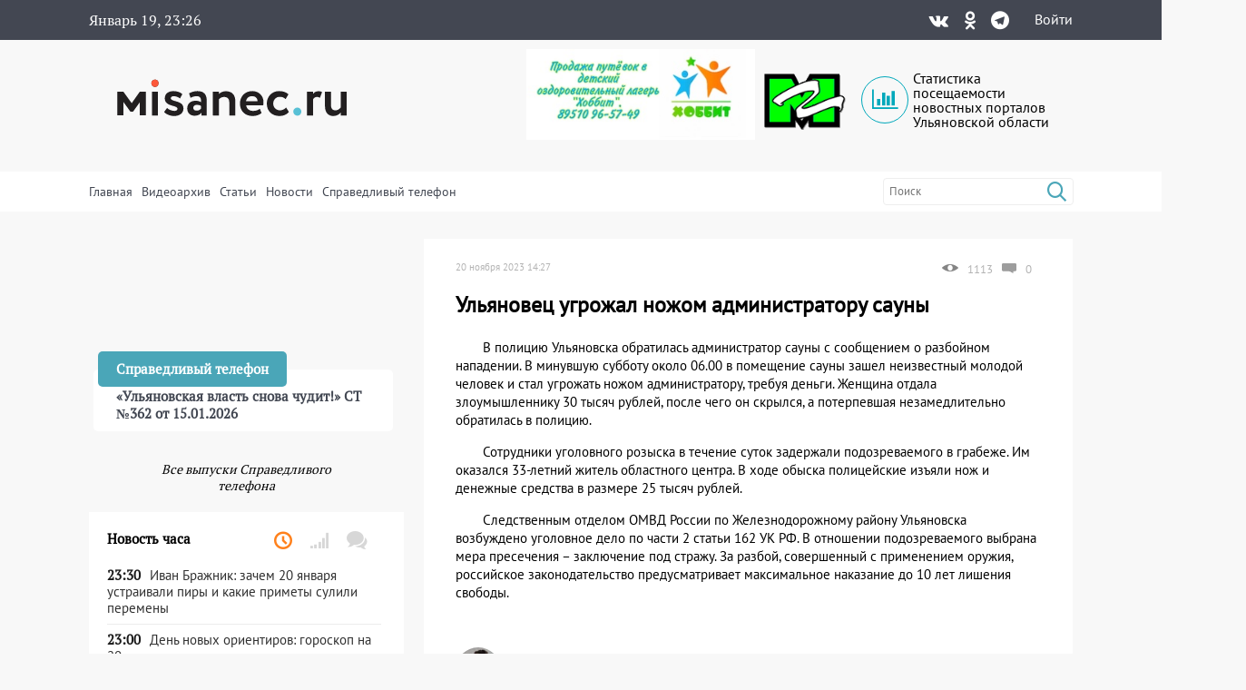

--- FILE ---
content_type: text/html; charset=UTF-8
request_url: https://misanec.ru/2023/11/20/%D1%83%D0%BB%D1%8C%D1%8F%D0%BD%D0%BE%D0%B2%D0%B5%D1%86-%D1%83%D0%B3%D1%80%D0%BE%D0%B6%D0%B0%D0%BB-%D0%BD%D0%BE%D0%B6%D0%BE%D0%BC-%D0%B0%D0%B4%D0%BC%D0%B8%D0%BD%D0%B8%D1%81%D1%82%D1%80%D0%B0%D1%82/
body_size: 31341
content:
<!DOCTYPE html>
<html lang="ru">
<head>
	<meta http-equiv="Content-Type" content="text/html; charset=UTF-8">
	<meta name="viewport" content="width=device-width, initial-scale=1">
	<!-- RSS, стиль и всякая фигня -->
	<link rel="alternate" type="application/rdf+xml" title="RDF mapping" href="https://misanec.ru/feed/rdf/" />
	<link rel="alternate" type="application/rss+xml" title="RSS" href="https://misanec.ru/feed/rss/" />
	<link rel="alternate" type="application/rss+xml" title="Comments RSS" href="https://misanec.ru/comments/feed/" />
	<link rel="stylesheet" type="text/css" href="https://misanec.ru/wp-content/themes/misam/style.css?v=00106">
	<!--[if lt IE 9]>
		<script src="http://html5shiv.googlecode.com/svn/trunk/html5.js"></script>
	<![endif]-->
	<link rel="stylesheet" href="/wp-content/themes/misam/icomoon/style.css?v=00102">
	<link rel="stylesheet" href="/wp-content/themes/misam/css/font-awesome.min.css?v=00102" type="text/css" media="all">
	<!--<link rel="stylesheet" href="/wp-content/themes/misam/css/font-awesome.min.css?v=2" type="text/css" media="all">-->
	<!--<link rel="stylesheet" href="/wp-content/themes/misam/fontawesome/css/all.min.css?v=2" type="text/css" media="all">-->
	<!--<link rel="stylesheet" href="https://use.fontawesome.com/releases/v5.8.1/css/all.css" integrity="sha384-50oBUHEmvpQ+1lW4y57PTFmhCaXp0ML5d60M1M7uH2+nqUivzIebhndOJK28anvf" crossorigin="anonymous">-->
	<title>
	Ульяновец угрожал ножом администратору сауны | Новости Ульяновска. Смотреть онлайн	</title>
	
	  <link rel="icon"
			href="/wp-content/themes/misam/images/favicon.png?v=5.2"/>
	  <link rel="shortcut icon"
			href="/wp-content/themes/misam/images/favicon.svg?v=5.2"/>
	  <link rel="apple-touch-icon"
			href="/wp-content/themes/misam/images/favicon.svg?v=5.2"/>
	<meta name='robots' content='max-image-preview:large' />
<link rel="alternate" title="oEmbed (JSON)" type="application/json+oembed" href="https://misanec.ru/wp-json/oembed/1.0/embed?url=https%3A%2F%2Fmisanec.ru%2F2023%2F11%2F20%2F%25d1%2583%25d0%25bb%25d1%258c%25d1%258f%25d0%25bd%25d0%25be%25d0%25b2%25d0%25b5%25d1%2586-%25d1%2583%25d0%25b3%25d1%2580%25d0%25be%25d0%25b6%25d0%25b0%25d0%25bb-%25d0%25bd%25d0%25be%25d0%25b6%25d0%25be%25d0%25bc-%25d0%25b0%25d0%25b4%25d0%25bc%25d0%25b8%25d0%25bd%25d0%25b8%25d1%2581%25d1%2582%25d1%2580%25d0%25b0%25d1%2582%2F" />
<link rel="alternate" title="oEmbed (XML)" type="text/xml+oembed" href="https://misanec.ru/wp-json/oembed/1.0/embed?url=https%3A%2F%2Fmisanec.ru%2F2023%2F11%2F20%2F%25d1%2583%25d0%25bb%25d1%258c%25d1%258f%25d0%25bd%25d0%25be%25d0%25b2%25d0%25b5%25d1%2586-%25d1%2583%25d0%25b3%25d1%2580%25d0%25be%25d0%25b6%25d0%25b0%25d0%25bb-%25d0%25bd%25d0%25be%25d0%25b6%25d0%25be%25d0%25bc-%25d0%25b0%25d0%25b4%25d0%25bc%25d0%25b8%25d0%25bd%25d0%25b8%25d1%2581%25d1%2582%25d1%2580%25d0%25b0%25d1%2582%2F&#038;format=xml" />
<style id='wp-img-auto-sizes-contain-inline-css' type='text/css'>
img:is([sizes=auto i],[sizes^="auto," i]){contain-intrinsic-size:3000px 1500px}
/*# sourceURL=wp-img-auto-sizes-contain-inline-css */
</style>
<link rel='stylesheet' id='wp-block-library-css' href='https://misanec.ru/wp-includes/css/dist/block-library/style.min.css?ver=6.9' type='text/css' media='all' />
<style id='global-styles-inline-css' type='text/css'>
:root{--wp--preset--aspect-ratio--square: 1;--wp--preset--aspect-ratio--4-3: 4/3;--wp--preset--aspect-ratio--3-4: 3/4;--wp--preset--aspect-ratio--3-2: 3/2;--wp--preset--aspect-ratio--2-3: 2/3;--wp--preset--aspect-ratio--16-9: 16/9;--wp--preset--aspect-ratio--9-16: 9/16;--wp--preset--color--black: #000000;--wp--preset--color--cyan-bluish-gray: #abb8c3;--wp--preset--color--white: #ffffff;--wp--preset--color--pale-pink: #f78da7;--wp--preset--color--vivid-red: #cf2e2e;--wp--preset--color--luminous-vivid-orange: #ff6900;--wp--preset--color--luminous-vivid-amber: #fcb900;--wp--preset--color--light-green-cyan: #7bdcb5;--wp--preset--color--vivid-green-cyan: #00d084;--wp--preset--color--pale-cyan-blue: #8ed1fc;--wp--preset--color--vivid-cyan-blue: #0693e3;--wp--preset--color--vivid-purple: #9b51e0;--wp--preset--gradient--vivid-cyan-blue-to-vivid-purple: linear-gradient(135deg,rgb(6,147,227) 0%,rgb(155,81,224) 100%);--wp--preset--gradient--light-green-cyan-to-vivid-green-cyan: linear-gradient(135deg,rgb(122,220,180) 0%,rgb(0,208,130) 100%);--wp--preset--gradient--luminous-vivid-amber-to-luminous-vivid-orange: linear-gradient(135deg,rgb(252,185,0) 0%,rgb(255,105,0) 100%);--wp--preset--gradient--luminous-vivid-orange-to-vivid-red: linear-gradient(135deg,rgb(255,105,0) 0%,rgb(207,46,46) 100%);--wp--preset--gradient--very-light-gray-to-cyan-bluish-gray: linear-gradient(135deg,rgb(238,238,238) 0%,rgb(169,184,195) 100%);--wp--preset--gradient--cool-to-warm-spectrum: linear-gradient(135deg,rgb(74,234,220) 0%,rgb(151,120,209) 20%,rgb(207,42,186) 40%,rgb(238,44,130) 60%,rgb(251,105,98) 80%,rgb(254,248,76) 100%);--wp--preset--gradient--blush-light-purple: linear-gradient(135deg,rgb(255,206,236) 0%,rgb(152,150,240) 100%);--wp--preset--gradient--blush-bordeaux: linear-gradient(135deg,rgb(254,205,165) 0%,rgb(254,45,45) 50%,rgb(107,0,62) 100%);--wp--preset--gradient--luminous-dusk: linear-gradient(135deg,rgb(255,203,112) 0%,rgb(199,81,192) 50%,rgb(65,88,208) 100%);--wp--preset--gradient--pale-ocean: linear-gradient(135deg,rgb(255,245,203) 0%,rgb(182,227,212) 50%,rgb(51,167,181) 100%);--wp--preset--gradient--electric-grass: linear-gradient(135deg,rgb(202,248,128) 0%,rgb(113,206,126) 100%);--wp--preset--gradient--midnight: linear-gradient(135deg,rgb(2,3,129) 0%,rgb(40,116,252) 100%);--wp--preset--font-size--small: 13px;--wp--preset--font-size--medium: 20px;--wp--preset--font-size--large: 36px;--wp--preset--font-size--x-large: 42px;--wp--preset--spacing--20: 0.44rem;--wp--preset--spacing--30: 0.67rem;--wp--preset--spacing--40: 1rem;--wp--preset--spacing--50: 1.5rem;--wp--preset--spacing--60: 2.25rem;--wp--preset--spacing--70: 3.38rem;--wp--preset--spacing--80: 5.06rem;--wp--preset--shadow--natural: 6px 6px 9px rgba(0, 0, 0, 0.2);--wp--preset--shadow--deep: 12px 12px 50px rgba(0, 0, 0, 0.4);--wp--preset--shadow--sharp: 6px 6px 0px rgba(0, 0, 0, 0.2);--wp--preset--shadow--outlined: 6px 6px 0px -3px rgb(255, 255, 255), 6px 6px rgb(0, 0, 0);--wp--preset--shadow--crisp: 6px 6px 0px rgb(0, 0, 0);}:where(.is-layout-flex){gap: 0.5em;}:where(.is-layout-grid){gap: 0.5em;}body .is-layout-flex{display: flex;}.is-layout-flex{flex-wrap: wrap;align-items: center;}.is-layout-flex > :is(*, div){margin: 0;}body .is-layout-grid{display: grid;}.is-layout-grid > :is(*, div){margin: 0;}:where(.wp-block-columns.is-layout-flex){gap: 2em;}:where(.wp-block-columns.is-layout-grid){gap: 2em;}:where(.wp-block-post-template.is-layout-flex){gap: 1.25em;}:where(.wp-block-post-template.is-layout-grid){gap: 1.25em;}.has-black-color{color: var(--wp--preset--color--black) !important;}.has-cyan-bluish-gray-color{color: var(--wp--preset--color--cyan-bluish-gray) !important;}.has-white-color{color: var(--wp--preset--color--white) !important;}.has-pale-pink-color{color: var(--wp--preset--color--pale-pink) !important;}.has-vivid-red-color{color: var(--wp--preset--color--vivid-red) !important;}.has-luminous-vivid-orange-color{color: var(--wp--preset--color--luminous-vivid-orange) !important;}.has-luminous-vivid-amber-color{color: var(--wp--preset--color--luminous-vivid-amber) !important;}.has-light-green-cyan-color{color: var(--wp--preset--color--light-green-cyan) !important;}.has-vivid-green-cyan-color{color: var(--wp--preset--color--vivid-green-cyan) !important;}.has-pale-cyan-blue-color{color: var(--wp--preset--color--pale-cyan-blue) !important;}.has-vivid-cyan-blue-color{color: var(--wp--preset--color--vivid-cyan-blue) !important;}.has-vivid-purple-color{color: var(--wp--preset--color--vivid-purple) !important;}.has-black-background-color{background-color: var(--wp--preset--color--black) !important;}.has-cyan-bluish-gray-background-color{background-color: var(--wp--preset--color--cyan-bluish-gray) !important;}.has-white-background-color{background-color: var(--wp--preset--color--white) !important;}.has-pale-pink-background-color{background-color: var(--wp--preset--color--pale-pink) !important;}.has-vivid-red-background-color{background-color: var(--wp--preset--color--vivid-red) !important;}.has-luminous-vivid-orange-background-color{background-color: var(--wp--preset--color--luminous-vivid-orange) !important;}.has-luminous-vivid-amber-background-color{background-color: var(--wp--preset--color--luminous-vivid-amber) !important;}.has-light-green-cyan-background-color{background-color: var(--wp--preset--color--light-green-cyan) !important;}.has-vivid-green-cyan-background-color{background-color: var(--wp--preset--color--vivid-green-cyan) !important;}.has-pale-cyan-blue-background-color{background-color: var(--wp--preset--color--pale-cyan-blue) !important;}.has-vivid-cyan-blue-background-color{background-color: var(--wp--preset--color--vivid-cyan-blue) !important;}.has-vivid-purple-background-color{background-color: var(--wp--preset--color--vivid-purple) !important;}.has-black-border-color{border-color: var(--wp--preset--color--black) !important;}.has-cyan-bluish-gray-border-color{border-color: var(--wp--preset--color--cyan-bluish-gray) !important;}.has-white-border-color{border-color: var(--wp--preset--color--white) !important;}.has-pale-pink-border-color{border-color: var(--wp--preset--color--pale-pink) !important;}.has-vivid-red-border-color{border-color: var(--wp--preset--color--vivid-red) !important;}.has-luminous-vivid-orange-border-color{border-color: var(--wp--preset--color--luminous-vivid-orange) !important;}.has-luminous-vivid-amber-border-color{border-color: var(--wp--preset--color--luminous-vivid-amber) !important;}.has-light-green-cyan-border-color{border-color: var(--wp--preset--color--light-green-cyan) !important;}.has-vivid-green-cyan-border-color{border-color: var(--wp--preset--color--vivid-green-cyan) !important;}.has-pale-cyan-blue-border-color{border-color: var(--wp--preset--color--pale-cyan-blue) !important;}.has-vivid-cyan-blue-border-color{border-color: var(--wp--preset--color--vivid-cyan-blue) !important;}.has-vivid-purple-border-color{border-color: var(--wp--preset--color--vivid-purple) !important;}.has-vivid-cyan-blue-to-vivid-purple-gradient-background{background: var(--wp--preset--gradient--vivid-cyan-blue-to-vivid-purple) !important;}.has-light-green-cyan-to-vivid-green-cyan-gradient-background{background: var(--wp--preset--gradient--light-green-cyan-to-vivid-green-cyan) !important;}.has-luminous-vivid-amber-to-luminous-vivid-orange-gradient-background{background: var(--wp--preset--gradient--luminous-vivid-amber-to-luminous-vivid-orange) !important;}.has-luminous-vivid-orange-to-vivid-red-gradient-background{background: var(--wp--preset--gradient--luminous-vivid-orange-to-vivid-red) !important;}.has-very-light-gray-to-cyan-bluish-gray-gradient-background{background: var(--wp--preset--gradient--very-light-gray-to-cyan-bluish-gray) !important;}.has-cool-to-warm-spectrum-gradient-background{background: var(--wp--preset--gradient--cool-to-warm-spectrum) !important;}.has-blush-light-purple-gradient-background{background: var(--wp--preset--gradient--blush-light-purple) !important;}.has-blush-bordeaux-gradient-background{background: var(--wp--preset--gradient--blush-bordeaux) !important;}.has-luminous-dusk-gradient-background{background: var(--wp--preset--gradient--luminous-dusk) !important;}.has-pale-ocean-gradient-background{background: var(--wp--preset--gradient--pale-ocean) !important;}.has-electric-grass-gradient-background{background: var(--wp--preset--gradient--electric-grass) !important;}.has-midnight-gradient-background{background: var(--wp--preset--gradient--midnight) !important;}.has-small-font-size{font-size: var(--wp--preset--font-size--small) !important;}.has-medium-font-size{font-size: var(--wp--preset--font-size--medium) !important;}.has-large-font-size{font-size: var(--wp--preset--font-size--large) !important;}.has-x-large-font-size{font-size: var(--wp--preset--font-size--x-large) !important;}
/*# sourceURL=global-styles-inline-css */
</style>

<style id='classic-theme-styles-inline-css' type='text/css'>
/*! This file is auto-generated */
.wp-block-button__link{color:#fff;background-color:#32373c;border-radius:9999px;box-shadow:none;text-decoration:none;padding:calc(.667em + 2px) calc(1.333em + 2px);font-size:1.125em}.wp-block-file__button{background:#32373c;color:#fff;text-decoration:none}
/*# sourceURL=/wp-includes/css/classic-themes.min.css */
</style>
<link rel='stylesheet' id='cptchStylesheet-css' href='https://misanec.ru/wp-content/plugins/captcha/css/style.css?ver=6.9' type='text/css' media='all' />
<link rel='stylesheet' id='gn-frontend-gnfollow-style-css' href='https://misanec.ru/wp-content/plugins/gn-publisher/assets/css/gn-frontend-gnfollow.min.css?ver=1.5.25' type='text/css' media='all' />
<link rel='stylesheet' id='wp-polls-css' href='https://misanec.ru/wp-content/plugins/wp-polls/polls-css.css?ver=2.77.3' type='text/css' media='all' />
<style id='wp-polls-inline-css' type='text/css'>
.wp-polls .pollbar {
	margin: 1px;
	font-size: 6px;
	line-height: 8px;
	height: 8px;
	background-image: url('https://misanec.ru/wp-content/plugins/wp-polls/images/default/pollbg.gif');
	border: 1px solid #c8c8c8;
}

/*# sourceURL=wp-polls-inline-css */
</style>
<link rel='stylesheet' id='ppress-frontend-css' href='https://misanec.ru/wp-content/plugins/wp-user-avatar/assets/css/frontend.min.css?ver=4.16.8' type='text/css' media='all' />
<link rel='stylesheet' id='ppress-flatpickr-css' href='https://misanec.ru/wp-content/plugins/wp-user-avatar/assets/flatpickr/flatpickr.min.css?ver=4.16.8' type='text/css' media='all' />
<link rel='stylesheet' id='ppress-select2-css' href='https://misanec.ru/wp-content/plugins/wp-user-avatar/assets/select2/select2.min.css?ver=6.9' type='text/css' media='all' />
<script type="text/javascript" src="https://misanec.ru/wp-includes/js/jquery/jquery.min.js?ver=3.7.1" id="jquery-core-js"></script>
<script type="text/javascript" src="https://misanec.ru/wp-includes/js/jquery/jquery-migrate.min.js?ver=3.4.1" id="jquery-migrate-js"></script>
<script type="text/javascript" src="https://misanec.ru/wp-content/plugins/useful-banner-manager-modified/scripts.min.js?ver=6.9" id="useful_banner_manager_scripts-js"></script>
<script type="text/javascript" src="https://misanec.ru/wp-content/plugins/wp-user-avatar/assets/flatpickr/flatpickr.min.js?ver=4.16.8" id="ppress-flatpickr-js"></script>
<script type="text/javascript" src="https://misanec.ru/wp-content/plugins/wp-user-avatar/assets/select2/select2.min.js?ver=4.16.8" id="ppress-select2-js"></script>
<link rel="https://api.w.org/" href="https://misanec.ru/wp-json/" /><link rel="alternate" title="JSON" type="application/json" href="https://misanec.ru/wp-json/wp/v2/posts/698626" /><meta name="generator" content="WordPress 6.9" />
<link rel="canonical" href="https://misanec.ru/2023/11/20/%d1%83%d0%bb%d1%8c%d1%8f%d0%bd%d0%be%d0%b2%d0%b5%d1%86-%d1%83%d0%b3%d1%80%d0%be%d0%b6%d0%b0%d0%bb-%d0%bd%d0%be%d0%b6%d0%be%d0%bc-%d0%b0%d0%b4%d0%bc%d0%b8%d0%bd%d0%b8%d1%81%d1%82%d1%80%d0%b0%d1%82/" />
<link rel='shortlink' href='https://misanec.ru/Cj5as' />
<meta property="og:site_name" content="Новости Ульяновска. Смотреть онлайн" />
<meta property="og:title" content="Ульяновец угрожал ножом администратору сауны" />
<meta property="og:type" content="article" />
<meta property="og:url" content="https://misanec.ru/2023/11/20/%d1%83%d0%bb%d1%8c%d1%8f%d0%bd%d0%be%d0%b2%d0%b5%d1%86-%d1%83%d0%b3%d1%80%d0%be%d0%b6%d0%b0%d0%bb-%d0%bd%d0%be%d0%b6%d0%be%d0%bc-%d0%b0%d0%b4%d0%bc%d0%b8%d0%bd%d0%b8%d1%81%d1%82%d1%80%d0%b0%d1%82/" />
<meta property="og:image" content="https://misanec.ru/wp-content/themes/misam/images/logo.png" />
<meta name="twitter:card" content="summary_large_imag"/>
<meta name="twitter:site" content="Улпресса"/>
<meta name="twitter:title" content="Ульяновец угрожал ножом администратору сауны">
<meta name="twitter:description" content="В полицию Ульяновска обратилась администратор сауны с сообщением о разбойном нападении. В минувш�..."/>
<meta name="twitter:creator" content="Улпресса"/>
<meta name="twitter:image:src" content="https://misanec.ru/wp-content/themes/misam/img/logo_og.png"/>
<meta name="twitter:domain" content="https://misanec.ru/2023/11/20/%d1%83%d0%bb%d1%8c%d1%8f%d0%bd%d0%be%d0%b2%d0%b5%d1%86-%d1%83%d0%b3%d1%80%d0%be%d0%b6%d0%b0%d0%bb-%d0%bd%d0%be%d0%b6%d0%be%d0%bc-%d0%b0%d0%b4%d0%bc%d0%b8%d0%bd%d0%b8%d1%81%d1%82%d1%80%d0%b0%d1%82/"/>
<meta name="Description" content="В полицию Ульяновска обратилась администратор сауны с сообщением о разбойном нападении. В минувшую субботу около 06.00 в помещение сауны зашел неизвестный молодой человек и стал угрожать ножом администратору, требуя деньги. Женщина отдала злоумышленнику 30 тысяч рублей, после чего он скрылся, а поте" />
    <style>.recentcomments a{display:inline !important;padding:0 !important;margin:0 !important;}</style>
  <link rel="icon" href="https://misanec.ru/wp-content/uploads/2019/07/cropped-favicons-512-32x32.png" sizes="32x32" />
<link rel="icon" href="https://misanec.ru/wp-content/uploads/2019/07/cropped-favicons-512-192x192.png" sizes="192x192" />
<link rel="apple-touch-icon" href="https://misanec.ru/wp-content/uploads/2019/07/cropped-favicons-512-180x180.png" />
<meta name="msapplication-TileImage" content="https://misanec.ru/wp-content/uploads/2019/07/cropped-favicons-512-270x270.png" />
</head>
<body class="wp-singular post-template-default single single-post postid-698626 single-format-standard wp-theme-misam" >
	<header id="header" >
		<div class="gray width100">
			<div class="contener">
				<div class='left'>
					<span class="advertising clock" id="clocks"></span>
				</div><div class='right'><div class="social"><div class="list"><a title="Vkontakte" href="https://vk.com/misanecru"><span class="fab icon-vk"></span></a><a title="Odnoklassniki" href="https://ok.ru/group/54776083382303"><span class="fab icon-odnoklassniki"></span></a><a title="Telegram" href="https://t.me/misanec"><span class="fab icon-telegram"></span></a></div></div><a href="https://misanec.ru/wp-login.php">Войти</a>				</div>
			</div>
		</div>
		<div class="contener">
			<div class="pre_logo">
				<div class="mobile">
                    <div class="mobile_right">
                        <a href="https://misanec.ru/wp-login.php">Войти</a>                    </div>
					<div id="mobile_show_menu" onclick="mobile_show_menu();">
                        <div class="line"></div>
                        <div class="line"></div>
                        <div class="line"></div>
                    </div>
					<div id="mobile_hidden_menu" class="hidden" onclick="mobile_hidden_menu();"><div class="line"></div><div class="line"></div></div>
				</div>
				<h1 class="logo"><a href="/" title="Главная страница"><img alt="logo" src="/wp-content/themes/misam/images/logo.svg"/></a></h1>
				<div class="right desctop">
					<div class="logos">
						<!--a class="left" href="https://стопкоронавирус.рф" target="_blank"><img alt="stopkoronavirus" src="https://misanec.ru/wp-content/themes/misam/images/stop_covid19.png"></a-->
						<img class="left" height="100px" alt="hobbit" src="https://misanec.ru/wp-content/themes/misam/images/hobbit.jpg">
						<a class="left" href="https://misanec.ru/category/mg/"><img alt="logo-MG" src="https://misanec.ru/wp-content/themes/misam/images/MG-logo-80.png"></a>
						<a class="left" href="/ulyanovsk-media-counters" title="Статистика посещаемости СМИ Ульяновска">
							<div class="widget-icon fa-2x far fa-chart-bar icon-bar-chart"></div>
							Статистика посещаемости новостных порталов Ульяновской области
						</a>
					</div>
									</div>
			</div>
		</div>
		<div id="mobile_hidden_block_menu" class="white width100">
			<div class="contener">
				<div class="search right">
					<form role="search" method="get" id="searchform" action="https://misanec.ru/">
						<input class="searchfield" name="s" id="s" onblur="this.value=(this.value=='')?this.title:this.value;"
							 onfocus="this.value=(this.value==this.title)?'':this.value;" type="text"
							 value="" placeholder="Поиск" title="Поиск">
						<input type="submit" value="&#xe904;" class="fas icon-search"/>
					</form>
				</div>	
				<div class="mine_menu left"><ul id="menu-menu_top" class="menu"><li id="menu-item-44134" class="menu-item menu-item-type-custom menu-item-object-custom menu-item-home menu-item-44134"><a href="http://misanec.ru/">Главная</a></li>
<li id="menu-item-44130" class="menu-item menu-item-type-taxonomy menu-item-object-category menu-item-44130"><a href="https://misanec.ru/category/video/">Видеоархив</a></li>
<li id="menu-item-48155" class="menu-item menu-item-type-taxonomy menu-item-object-category menu-item-48155"><a href="https://misanec.ru/category/articles/">Статьи</a></li>
<li id="menu-item-59424" class="menu-item menu-item-type-custom menu-item-object-custom menu-item-has-children menu-item-59424"><a href="#">Новости</a>
<ul class="sub-menu">
	<li id="menu-item-468524" class="menu-item menu-item-type-taxonomy menu-item-object-category menu-item-468524"><a href="https://misanec.ru/category/news/kultura/">Культура</a></li>
	<li id="menu-item-468522" class="menu-item menu-item-type-taxonomy menu-item-object-category menu-item-468522"><a href="https://misanec.ru/category/news/sport/">Спорт</a></li>
	<li id="menu-item-468523" class="menu-item menu-item-type-taxonomy menu-item-object-category menu-item-468523"><a href="https://misanec.ru/category/news/kriminal/">Криминал</a></li>
	<li id="menu-item-468525" class="menu-item menu-item-type-taxonomy menu-item-object-category menu-item-468525"><a href="https://misanec.ru/category/articles/politika/">Политика</a></li>
	<li id="menu-item-468521" class="menu-item menu-item-type-taxonomy menu-item-object-category menu-item-468521"><a href="https://misanec.ru/category/news/proisshestviya/">Происшествия</a></li>
	<li id="menu-item-468520" class="menu-item menu-item-type-taxonomy menu-item-object-category menu-item-468520"><a href="https://misanec.ru/category/news/obshhestvo/">Общество</a></li>
</ul>
</li>
<li id="menu-item-364257" class="menu-item menu-item-type-taxonomy menu-item-object-category menu-item-364257"><a href="https://misanec.ru/category/video/spravedlivyj-telefon/">Справедливый телефон</a></li>
</ul></div>				<div class="clear"></div>
				<div class="mobile mobile_ss">
					<div class="text_center">Подписаться на нас в соцсетях:</div>
					<div class="social"><div class="list"><a title="Vkontakte" href="https://vk.com/misanecru"><span class="fab icon-vk"></span></a><a title="Odnoklassniki" href="https://ok.ru/group/54776083382303"><span class="fab icon-odnoklassniki"></span></a><a title="Telegram" href="https://t.me/misanec"><span class="fab icon-telegram"></span></a></div></div></div><div class='money_rate'>					
				</div>
			</div>
		</div>
	</header>
 
<section id="main">
	<div class="contener">
		<div class='main_block'>
			<div class='top_left left'>
				<div class="main_news">
				<span class="post-date left">20 ноября 2023 14:27</span><div class='right'><img alt='Просмотры' class='left' src='https://misanec.ru/wp-content/themes/misam/images/glaz.png' /><span class='left'>1113</span><a class='acomments' href="https://misanec.ru/2023/11/20/%d1%83%d0%bb%d1%8c%d1%8f%d0%bd%d0%be%d0%b2%d0%b5%d1%86-%d1%83%d0%b3%d1%80%d0%be%d0%b6%d0%b0%d0%bb-%d0%bd%d0%be%d0%b6%d0%be%d0%bc-%d0%b0%d0%b4%d0%bc%d0%b8%d0%bd%d0%b8%d1%81%d1%82%d1%80%d0%b0%d1%82/#comments" title="Комментарии"><img alt='Комментарии' class='left' src='https://misanec.ru/wp-content/themes/misam/images/comments_gray.png' /><span class='left'>0</span></a></div><h1>Ульяновец угрожал ножом администратору сауны</h1><div class='content_block'><p>В полицию Ульяновска обратилась администратор сауны с сообщением о разбойном нападении. В минувшую субботу около 06.00 в помещение сауны зашел неизвестный молодой человек и стал угрожать ножом администратору, требуя деньги. Женщина отдала злоумышленнику 30 тысяч рублей, после чего он скрылся, а потерпевшая незамедлительно обратилась в полицию.</p>
<p>Сотрудники уголовного розыска в течение суток задержали подозреваемого в грабеже. Им оказался 33-летний житель областного центра. В ходе обыска полицейские изъяли нож и денежные средства в размере 25 тысяч рублей.</p>
<p>Следственным отделом ОМВД России по Железнодорожному району Ульяновска возбуждено уголовное дело по части 2 статьи 162 УК РФ. В отношении подозреваемого выбрана мера пресечения – заключение под стражу. За разбой, совершенный с применением оружия, российское законодательство предусматривает максимальное наказание до 10 лет лишения свободы.</p>
<span style = 'color:red;'></span></div><div class='meta_date'><div class="left"><div class="entry-author"><div class="author-avatar"><img data-del="avatar" src='https://misanec.ru/wp-content/uploads/2023/03/Jtr8R-ppqv8-150x150.webp' class='avatar pp-user-avatar avatar-60 photo ' height='60' width='60'/></div><div class="author-right"><div class="author"><span class="by">Автор:</span><a href="/author/emelianowa">Мирослава Симбирская</a></div></div></div><div class='tags'><span>Тэги:</span>							
									</div>
								</div>
								<div class="right">
									<!--div class="social-share clear">
										Поделиться: <script type="text/javascript" src="//yastatic.net/share/share.js" charset="utf-8"></script><span class="yashare-auto-init" data-yashareL10n="ru" data-yashareType="none" data-yashareQuickServices="vkontakte,twitter,odnoklassniki,moimir,lj,friendfeed,moikrug,surfingbird"></span>
									</div-->
															</div>
							</div>
									</div>
				<div class='comments_block single_minimal_info_false'></div></div><div class='top_right right'><div class="phone_fair_new">
	<div class="full_block" onmouseover="hidden_title(this);" onclick="hidden_title(this);"><div class="bottom_block"><div class="prev_content left"><div class="title">Справедливый телефон</div><div class="post-content">&#171;Ульяновская власть снова чудит!&#187; СТ №362 от 15.01.2026</div></div></div></div><div class="textwidget custom-html-widget"><iframe width="100%" height="auto" style="min-height:220px" framebprder="0" allow="accelerometer; autoplay; clipboard-write; encrypted-media; gyroscope; picture-in-picture" allowfullscreen src="https://vk.com/video_ext.php?oid=-68648943&id=456239064&hd=2"></iframe></div>	<a id="all_phone_fair_new" class="all_phone_fair_new" href="https://misanec.ru/category/video/spravedlivyj-telefon/">Все выпуски Справедливого телефона</a>
</div>
<div class="right-section-info" id="right-section-info">
	<div class="section-title">
		<h4>Новость часа</h4>
		<div class="tab-titles">
			<ul class="list">
				<li class="active"><a href="#tab1-content" title="Последние новости"><i class="far icon-clock"></i></a></li>
				<li><a href="#tab2-content" title="Популярные новости"><i class="fa icon-signal"></i></a></li>
				<li><a href="#tab3-content" title="Последние комментарии"><i class="fa icon-bubbles2"></i></a></li>
			</ul>
		</div>
	</div>
	<div class="clear"></div>
	<div class="tabs-content-container">
		<div id="tab1-content" class="tab-content" style="display:block;">
			<div class="widget-container">
	<li class="widget widget_async_posts">    
		<div class="news">
			<ul class="items">
			<li id="item-748685" class="cat-5 ">
							<a href="https://misanec.ru/2026/01/19/%d0%b8%d0%b2%d0%b0%d0%bd-%d0%b1%d1%80%d0%b0%d0%b6%d0%bd%d0%b8%d0%ba-%d0%b7%d0%b0%d1%87%d0%b5%d0%bc-20-%d1%8f%d0%bd%d0%b2%d0%b0%d1%80%d1%8f-%d1%83%d1%81%d1%82%d1%80%d0%b0%d0%b8%d0%b2%d0%b0%d0%bb%d0%b8/" title="Иван Бражник: зачем 20 января устраивали пиры и какие приметы сулили перемены" class="undecorated" target="_self"><div class="posts-widgettitle">
									<div class="post-time">23:30</div>
									<div class="post-content">Иван Бражник: зачем 20 января устраивали пиры и какие приметы сулили перемены</div>
								</div>
							</a>
						</li><li id="item-748680" class="cat-5 ">
							<a href="https://misanec.ru/2026/01/19/%d0%b4%d0%b5%d0%bd%d1%8c-%d0%bd%d0%be%d0%b2%d1%8b%d1%85-%d0%be%d1%80%d0%b8%d0%b5%d0%bd%d1%82%d0%b8%d1%80%d0%be%d0%b2-%d0%b3%d0%be%d1%80%d0%be%d1%81%d0%ba%d0%be%d0%bf-%d0%bd%d0%b0-20-%d1%8f%d0%bd/" title="День новых ориентиров: гороскоп на 20 января для всех знаков зодиака" class="undecorated" target="_self"><div class="posts-widgettitle">
									<div class="post-time">23:00</div>
									<div class="post-content">День новых ориентиров: гороскоп на 20 января для всех знаков зодиака</div>
								</div>
							</a>
						</li><li id="item-748676" class="cat-5 ">
							<a href="https://misanec.ru/2026/01/19/%d1%81%d0%be%d1%86%d1%81%d0%b5%d1%82%d0%b8-%d0%b2-%d1%83%d0%bb%d1%8c%d1%8f%d0%bd%d0%be%d0%b2%d1%81%d0%ba%d0%b5-%d0%bc%d0%b0%d0%bb%d1%8c%d1%87%d0%b8%d0%ba-%d0%bf%d1%80%d0%be%d0%b2%d0%b0%d0%bb%d0%b8/" title="Соцсети: в Ульяновске мальчик провалился в люк" class="undecorated" target="_self"><div class="posts-widgettitle">
									<div class="post-time">21:10</div>
									<div class="post-content">Соцсети: в Ульяновске мальчик провалился в люк</div>
								</div>
							</a>
						</li><li id="item-748674" class="cat-22 cat-5 ">
							<a href="https://misanec.ru/2026/01/19/%d0%b2-%d1%83%d0%bb%d1%8c%d1%8f%d0%bd%d0%be%d0%b2%d1%81%d0%ba%d0%be%d0%bc-%d1%80%d0%b0%d0%b9%d0%be%d0%bd%d0%b5-%d0%bd%d0%b0-%d0%bf%d0%be%d0%b6%d0%b0%d1%80%d0%b5-%d0%bf%d0%be%d0%b3%d0%b8%d0%b1-%d1%87/" title="В Ульяновском районе на пожаре погиб человек" class="undecorated" target="_self"><div class="posts-widgettitle">
									<div class="post-time">21:08</div>
									<div class="post-content">В Ульяновском районе на пожаре погиб человек</div>
								</div>
							</a>
						</li><li id="item-748658" class="cat-22 cat-5 ">
							<a href="https://misanec.ru/2026/01/19/%d0%bd%d0%b5%d1%83%d0%b4%d0%b0%d1%87%d0%bd%d0%b0%d1%8f-%d1%80%d1%8b%d0%b1%d0%b0%d0%bb%d0%ba%d0%b0-%d0%bf%d0%be%d0%b4%d0%b6%d0%be%d0%b3-%d0%b8%d0%b7-%d0%b7%d0%b0-%d0%be%d0%b1%d0%b8%d0%b4%d1%8b-%d0%b8/" title="Неудачная рыбалка, поджог из-за обиды и эвакуация: главные новости Ульяновска за 19 января" class="undecorated" target="_self"><div class="posts-widgettitle">
									<div class="post-time">21:00</div>
									<div class="post-content">Неудачная рыбалка, поджог из-за обиды и эвакуация: главные новости Ульяновска за 19 января</div>
								</div>
							</a>
						</li><li id="item-748672" class="cat-22 cat-5 ">
							<a href="https://misanec.ru/2026/01/19/%d1%81%d0%be%d1%86%d1%81%d0%b5%d1%82%d0%b8-%d0%b2%d0%be%d0%b4%d0%b8%d1%82%d0%b5%d0%bb%d1%8c-%d0%bc%d0%b0%d1%80%d1%88%d1%80%d1%83%d1%82%d0%ba%d0%b8-%d0%b8%d0%b7%d0%b1%d0%b8%d0%bb-%d0%bc%d0%be%d0%bb/" title="Соцсети: водитель маршрутки избил молодого человека из-за смятой купюры" class="undecorated" target="_self"><div class="posts-widgettitle">
									<div class="post-time">20:18</div>
									<div class="post-content">Соцсети: водитель маршрутки избил молодого человека из-за смятой купюры</div>
								</div>
							</a>
						</li><li id="item-748629" class="cat-5 ">
							<a href="https://misanec.ru/2026/01/19/48-%d0%bf%d1%8c%d1%8f%d0%bd%d1%8b%d1%85-%d0%b2%d0%be%d0%b4%d0%b8%d1%82%d0%b5%d0%bb%d0%b5%d0%b9-%d0%b7%d0%b0%d0%b4%d0%b5%d1%80%d0%b6%d0%b0%d0%bb%d0%b8-%d0%b7%d0%b0-%d0%bd%d0%b5%d0%b4%d0%b5%d0%bb%d1%8e/" title="48 пьяных водителей задержали за неделю в регионе" class="undecorated" target="_self"><div class="posts-widgettitle">
									<div class="post-time">20:06</div>
									<div class="post-content">48 пьяных водителей задержали за неделю в регионе</div>
								</div>
							</a>
						</li><li id="item-748635" class="cat-22 cat-5 ">
							<a href="https://misanec.ru/2026/01/19/%d0%bf%d1%80%d0%be%d0%b3%d0%bd%d0%be%d0%b7-%d0%bf%d0%be%d0%b3%d0%be%d0%b4%d1%8b-%d0%b2-%d1%83%d0%bb%d1%8c%d1%8f%d0%bd%d0%be%d0%b2%d1%81%d0%ba%d0%b5-%d0%bd%d0%b0-10-%d1%8f%d0%bd%d0%b2%d0%b0%d1%80%d1%8f/" title="Прогноз погоды в Ульяновске на 10 января" class="undecorated" target="_self"><div class="posts-widgettitle">
									<div class="post-time">19:00</div>
									<div class="post-content">Прогноз погоды в Ульяновске на 10 января</div>
								</div>
							</a>
						</li><li id="item-748652" class="cat-5 ">
							<a href="https://misanec.ru/2026/01/19/%d1%83%d0%bb%d1%8c%d1%8f%d0%bd%d0%be%d0%b2%d1%86%d1%8b-%d0%b7%d0%b0%d0%bf%d0%b0%d1%81%d0%b0%d1%8e%d1%82%d1%81%d1%8f-%d1%81%d0%b2%d1%8f%d1%82%d0%be%d0%b9-%d0%b2%d0%be%d0%b4%d0%be%d0%b9/" title="Ульяновцы запасаются святой водой" class="undecorated" target="_self"><div class="posts-widgettitle">
									<div class="post-time">18:43</div>
									<div class="post-content">Ульяновцы запасаются святой водой</div>
								</div>
							</a>
						</li><li id="item-748646" class="cat-5 cat-6 ">
							<a href="https://misanec.ru/2026/01/19/%d1%83%d0%bb%d1%8c%d1%8f%d0%bd%d0%be%d0%b2%d1%81%d0%ba%d0%b8%d0%b9-%d1%84%d0%b8%d0%b7%d0%b8%d1%87%d0%b5%d1%81%d0%ba%d0%b8%d0%b9-%d1%82%d0%b5%d1%80%d0%b0%d0%bf%d0%b5%d0%b2%d1%82-%d1%82%d0%b0%d1%82/" title="Ульяновский физический терапевт Татьяна Ручка рассказывает о том, как превратить зиму в самый здоровый сезон для ребёнка" class="undecorated" target="_self"><div class="posts-widgettitle">
									<div class="post-time">18:28</div>
									<div class="post-content">Ульяновский физический терапевт Татьяна Ручка рассказывает о том, как превратить зиму в самый здоровый сезон для ребёнка</div>
								</div>
							</a>
						</li><li id="item-748649" class="cat-5 ">
							<a href="https://misanec.ru/2026/01/19/%d0%bb%d0%b5%d0%b4%d1%8f%d0%bd%d0%be%d0%b9-%d0%b2%d0%be%d0%b4%d0%be%d0%bf%d0%b0%d0%b4-%d0%b2-%d0%b1%d0%b0%d1%80%d1%8b%d1%88%d1%81%d0%ba%d0%be%d0%bc-%d1%80%d0%b0%d0%b9%d0%be%d0%bd%d0%b5-%d1%83%d0%bb/" title="Ледяной водопад в Барышском районе Ульяновска" class="undecorated" target="_self"><div class="posts-widgettitle">
									<div class="post-time">17:36</div>
									<div class="post-content">Ледяной водопад в Барышском районе Ульяновска</div>
								</div>
							</a>
						</li><li id="item-748640" class="cat-26088 cat-5 cat-6 ">
							<a href="https://misanec.ru/2026/01/19/%d0%b7%d0%b0-%d0%ba%d1%83%d0%bb%d0%b8%d1%81%d0%b0%d0%bc%d0%b8-%d0%b4%d0%b8%d0%b0%d0%b3%d0%bd%d0%be%d0%b7%d0%b0-%d0%bf%d0%be%d1%87%d0%b5%d0%bc%d1%83-%d0%be%d1%82-%d0%bf%d0%b0%d1%82%d0%be%d0%bb%d0%be/" title="За кулисами диагноза: почему от патологоанатома зависит победа над раком" class="undecorated" target="_self"><div class="posts-widgettitle">
									<div class="post-time">17:27</div>
									<div class="post-content">За кулисами диагноза: почему от патологоанатома зависит победа над раком</div>
								</div>
							</a>
						</li><li id="item-748638" class="cat-5 ">
							<a href="https://misanec.ru/2026/01/19/%d0%b0%d1%84%d0%b8%d1%88%d0%b0-%d0%bc%d0%b5%d1%80%d0%be%d0%bf%d1%80%d0%b8%d1%8f%d1%82%d0%b8%d0%b9-%d0%b2-%d1%83%d0%bb%d1%8c%d1%8f%d0%bd%d0%be%d0%b2%d1%81%d0%ba%d0%b5-%d1%81-19-%d0%bf%d0%be-25-%d1%8f/" title="Афиша мероприятий в Ульяновске с 19 по 25 января" class="undecorated" target="_self"><div class="posts-widgettitle">
									<div class="post-time">17:24</div>
									<div class="post-content">Афиша мероприятий в Ульяновске с 19 по 25 января</div>
								</div>
							</a>
						</li><li id="item-748627" class="cat-5 ">
							<a href="https://misanec.ru/2026/01/19/%d0%b6%d0%b8%d1%82%d0%b5%d0%bb%d1%8c%d0%bd%d0%b8%d1%86%d0%b0-%d1%83%d0%bb%d1%8c%d1%8f%d0%bd%d0%be%d0%b2%d1%81%d0%ba%d0%b0-%d0%bf%d1%80%d1%8f%d1%82%d0%b0%d0%bb%d0%b0-%d1%83-%d1%81%d0%b5%d0%b1%d1%8f/" title="Жительница Ульяновска прятала у себя соседку от разъяренного сожителя и чуть не поплатилась за это" class="undecorated" target="_self"><div class="posts-widgettitle">
									<div class="post-time">16:02</div>
									<div class="post-content">Жительница Ульяновска прятала у себя соседку от разъяренного сожителя и чуть не поплатилась за это</div>
								</div>
							</a>
						</li><li id="item-748633" class="cat-5 ">
							<a href="https://misanec.ru/2026/01/19/%d0%bf%d1%80%d0%be%d0%ba%d1%83%d1%80%d0%b0%d1%82%d1%83%d1%80%d0%b0-%d0%bf%d1%80%d0%be%d0%b2%d0%be%d0%b4%d0%b8%d1%82-%d0%bf%d1%80%d0%be%d0%b2%d0%b5%d1%80%d0%ba%d1%83-%d1%82%d1%80%d1%83%d0%b4%d0%be/" title="Прокуратура проводит проверку трудового законодательства" class="undecorated" target="_self"><div class="posts-widgettitle">
									<div class="post-time">15:31</div>
									<div class="post-content">Прокуратура проводит проверку трудового законодательства</div>
								</div>
							</a>
						</li><li id="item-748631" class="cat-22 cat-5 ">
							<a href="https://misanec.ru/2026/01/19/%d0%bf%d0%b0%d1%81%d1%81%d0%b0%d0%b6%d0%b8%d1%80%d1%8b-%d0%b2%d1%8b%d0%b1%d0%b8%d1%80%d0%b0%d0%bb%d0%b8%d1%81%d1%8c-%d1%87%d0%b5%d1%80%d0%b5%d0%b7-%d0%b7%d0%b0%d0%b4%d0%bd%d1%8e%d1%8e-%d0%b4%d0%b2/" title="Пассажиры выбирались через заднюю дверь. Подробности аварии на Димитровградском шоссе" class="undecorated" target="_self"><div class="posts-widgettitle">
									<div class="post-time">15:22</div>
									<div class="post-content">Пассажиры выбирались через заднюю дверь. Подробности аварии на Димитровградском шоссе</div>
								</div>
							</a>
						</li><li id="item-748619" class="cat-5 ">
							<a href="https://misanec.ru/2026/01/19/%d0%b2-%d1%83%d0%bb%d1%8c%d1%8f%d0%bd%d0%be%d0%b2%d1%81%d0%ba%d0%b5-%d0%b1%d1%8b%d0%bb%d0%be-69-%d0%bc%d0%b5%d1%81%d1%82-%d0%bc%d0%b0%d1%81%d1%81%d0%be%d0%b2%d0%be%d0%b3%d0%be-%d0%ba%d1%83%d0%bf%d0%b0/" title="В Ульяновске было 69 мест массового купания на Крещение" class="undecorated" target="_self"><div class="posts-widgettitle">
									<div class="post-time">15:20</div>
									<div class="post-content">В Ульяновске было 69 мест массового купания на Крещение</div>
								</div>
							</a>
						</li><li id="item-748624" class="cat-5 ">
							<a href="https://misanec.ru/2026/01/19/%d0%b7%d0%b0%d0%b1%d0%be%d0%bb%d0%b5%d0%b2%d0%b0%d0%b5%d0%bc%d0%be%d1%81%d1%82%d1%8c-%d0%be%d1%80%d0%b2%d0%b8-%d0%b8-%d0%b3%d1%80%d0%b8%d0%bf%d0%bf%d0%be%d0%bc-%d0%b2%d1%8b%d1%80%d0%be%d1%81%d0%bb/" title="Заболеваемость ОРВИ и гриппом выросла в Ульяновской области" class="undecorated" target="_self"><div class="posts-widgettitle">
									<div class="post-time">15:05</div>
									<div class="post-content">Заболеваемость ОРВИ и гриппом выросла в Ульяновской области</div>
								</div>
							</a>
						</li><li id="item-748622" class="cat-22 cat-5 ">
							<a href="https://misanec.ru/2026/01/19/%d0%be%d0%b1%d0%b8%d0%b4%d0%b5%d0%bb%d1%81%d1%8f-%d0%be%d0%b1%d0%bb%d0%b8%d0%bb-%d0%b2%d0%b5%d1%80%d0%b0%d0%bd%d0%b4%d1%83-%d0%b3%d0%be%d1%80%d1%8e%d1%87%d0%b5%d0%b9-%d0%b6%d0%b8%d0%b4%d0%ba%d0%be/" title="Обиделся, облил веранду горючей жидкость и поджег" class="undecorated" target="_self"><div class="posts-widgettitle">
									<div class="post-time">14:44</div>
									<div class="post-content">Обиделся, облил веранду горючей жидкость и поджег</div>
								</div>
							</a>
						</li><li id="item-748617" class="cat-5 ">
							<a href="https://misanec.ru/2026/01/19/%d1%81%d1%83%d0%b4%d0%b5%d0%b1%d0%bd%d1%8b%d0%b5-%d0%bf%d1%80%d0%b8%d1%81%d1%82%d0%b0%d0%b2%d1%8b-%d0%bf%d1%80%d0%b8%d0%b5%d1%85%d0%b0%d0%bb%d0%b8-%d0%b2%d1%8b%d1%81%d0%b5%d0%bb%d1%8f%d1%82%d1%8c/" title="Судебные приставы приехали выселять Долину" class="undecorated" target="_self"><div class="posts-widgettitle">
									<div class="post-time">14:19</div>
									<div class="post-content">Судебные приставы приехали выселять Долину</div>
								</div>
							</a>
						</li><li id="item-748613" class="cat-5 ">
							<a href="https://misanec.ru/2026/01/19/%d0%b2-%d1%81%d0%b5%d0%bd%d0%b3%d0%b8%d0%bb%d0%b5%d0%b5%d0%b2%d1%81%d0%ba%d0%be%d0%bc-%d1%80%d0%b0%d0%b9%d0%be%d0%bd%d0%b5-%d0%b7%d0%b0%d0%b4%d0%b5%d1%80%d0%b6%d0%b0%d0%bb%d0%b8-%d1%80%d1%8b%d0%b1/" title="В Сенгилеевском районе задержали рыбака, который незаконно ловил рыбу" class="undecorated" target="_self"><div class="posts-widgettitle">
									<div class="post-time">13:59</div>
									<div class="post-content">В Сенгилеевском районе задержали рыбака, который незаконно ловил рыбу</div>
								</div>
							</a>
						</li><li id="item-748609" class="cat-22 cat-5 cat-6 ">
							<a href="https://misanec.ru/2026/01/19/%d0%b7%d0%b0-%d0%b2%d1%8b%d1%85%d0%be%d0%b4%d0%bd%d1%8b%d0%b5-%d0%bf%d1%80%d0%be%d0%b8%d0%b7%d0%be%d1%88%d0%bb%d0%b8-34-%d0%b0%d0%b2%d0%b0%d1%80%d0%b8%d0%b8-%d0%b2-%d1%83%d0%bb%d1%8c%d1%8f%d0%bd%d0%be/" title="За выходные произошли 34 аварии в Ульяновской области, один человек погиб" class="undecorated" target="_self"><div class="posts-widgettitle">
									<div class="post-time">12:16</div>
									<div class="post-content">За выходные произошли 34 аварии в Ульяновской области, один человек погиб</div>
								</div>
							</a>
						</li><li id="item-748606" class="cat-22 cat-5 ">
							<a href="https://misanec.ru/2026/01/19/71-%d0%bb%d0%b5%d1%82%d0%bd%d0%b8%d0%b9-%d0%b2%d0%be%d0%b4%d0%b8%d1%82%d0%b5%d0%bb%d1%8c-%d0%bc%d0%be%d1%81%d0%ba%d0%b2%d0%b8%d1%87%d0%b0-%d0%b2%d1%80%d0%b5%d0%b7%d0%b0%d0%bb%d1%81%d1%8f-%d0%b2/" title="71-летний водитель &#171;Москвича&#187; врезался в &#171;Гранту&#187; в Ульяновске" class="undecorated" target="_self"><div class="posts-widgettitle">
									<div class="post-time">12:11</div>
									<div class="post-content">71-летний водитель &#171;Москвича&#187; врезался в &#171;Гранту&#187; в Ульяновске</div>
								</div>
							</a>
						</li><li id="item-748604" class="cat-5 ">
							<a href="https://misanec.ru/2026/01/19/%d1%81%d0%be%d1%86%d1%81%d0%b5%d1%82%d0%b8-%d0%b2-%d1%83%d0%bb%d1%8c%d1%8f%d0%bd%d0%be%d0%b2%d1%81%d0%ba%d0%b5-%d0%bf%d1%80%d0%be%d1%85%d0%be%d0%b4%d0%b8%d1%82-%d1%8d%d0%b2%d0%b0%d0%ba%d1%83%d0%b0/" title="Соцсети:  в Ульяновске проходит эвакуация в фармацевтическом колледже" class="undecorated" target="_self"><div class="posts-widgettitle">
									<div class="post-time">12:08</div>
									<div class="post-content">Соцсети:  в Ульяновске проходит эвакуация в фармацевтическом колледже</div>
								</div>
							</a>
						</li><li id="item-748602" class="cat-5 ">
							<a href="https://misanec.ru/2026/01/19/%d0%bf%d1%80%d0%be%d0%b8%d0%b7%d0%be%d1%88%d0%bb%d0%b0-%d0%b0%d0%b2%d0%b0%d1%80%d0%b8%d1%8f-%d0%bd%d0%b0-%d1%81%d0%b5%d0%bb%d1%8c%d0%b4%d0%b8%d0%bd%d1%81%d0%ba%d0%be%d0%bc-%d1%88%d0%be%d1%81%d1%81/" title="Произошла авария на Сельдинском шоссе" class="undecorated" target="_self"><div class="posts-widgettitle">
									<div class="post-time">12:02</div>
									<div class="post-content">Произошла авария на Сельдинском шоссе</div>
								</div>
							</a>
						</li><li id="item-748597" class="cat-5 ">
							<a href="https://misanec.ru/2026/01/19/%d0%b2-%d1%83%d0%bb%d1%8c%d1%8f%d0%bd%d0%be%d1%81%d0%ba%d0%be%d0%b9-%d0%be%d0%b1%d0%bb%d0%b0%d1%81%d1%82%d0%b8-%d0%b7%d0%b0-%d0%bd%d0%b5%d0%b4%d0%b5%d0%bb%d1%8e-%d0%bd%d0%b0-%d0%bf%d0%be%d0%b6%d0%b0/" title="В Ульяноской области за неделю на пожарах спасли четырех человек" class="undecorated" target="_self"><div class="posts-widgettitle">
									<div class="post-time">11:58</div>
									<div class="post-content">В Ульяноской области за неделю на пожарах спасли четырех человек</div>
								</div>
							</a>
						</li><li id="item-748598" class="cat-5 ">
							<a href="https://misanec.ru/2026/01/19/%d0%b2-%d1%83%d0%bb%d1%8c%d1%8f%d0%bd%d0%be%d0%b2%d1%81%d0%ba%d0%b5-%d0%bf%d0%be%d0%b4%d0%b2%d0%b5%d0%b4%d0%b5%d0%bd%d1%8b-%d0%b8%d1%82%d0%be%d0%b3%d0%b8-%d1%80%d0%b0%d0%b1%d0%be%d1%82%d1%8b-%d1%82/" title="В Ульяновске подведены итоги работы транспортной полиции за 2025 год" class="undecorated" target="_self"><div class="posts-widgettitle">
									<div class="post-time">11:47</div>
									<div class="post-content">В Ульяновске подведены итоги работы транспортной полиции за 2025 год</div>
								</div>
							</a>
						</li><li id="item-748594" class="cat-5 ">
							<a href="https://misanec.ru/2026/01/19/%d0%ba%d1%80%d0%b5%d1%89%d0%b5%d0%bd%d1%81%d0%ba%d0%b0%d1%8f-%d0%bd%d0%be%d1%87%d1%8c-%d0%bf%d1%80%d0%be%d1%88%d0%bb%d0%b0-%d0%b1%d0%b5%d0%b7-%d0%bf%d1%80%d0%be%d0%b8%d1%81%d1%88%d0%b5%d1%81%d1%82/" title="Крещенская ночь прошла без происшествий" class="undecorated" target="_self"><div class="posts-widgettitle">
									<div class="post-time">10:09</div>
									<div class="post-content">Крещенская ночь прошла без происшествий</div>
								</div>
							</a>
						</li><li id="item-748592" class="cat-5 ">
							<a href="https://misanec.ru/2026/01/19/%d1%81%d0%be%d1%86%d1%81%d0%b5%d1%82%d0%b8-%d0%b4%d0%b2%d0%b5-%d0%b0%d0%b2%d0%b0%d1%80%d0%b8%d0%b8-%d0%bd%d0%b0-%d1%81%d1%8a%d0%b5%d0%b7%d0%b4%d0%b5-%d1%81-%d0%bf%d1%80%d0%b5%d0%b7%d0%b8%d0%b4%d0%b5/" title="Соцсети: две аварии на съезде с Президентского моста" class="undecorated" target="_self"><div class="posts-widgettitle">
									<div class="post-time">09:55</div>
									<div class="post-content">Соцсети: две аварии на съезде с Президентского моста</div>
								</div>
							</a>
						</li><li id="item-748586" class="cat-22 cat-5 cat-6 ">
							<a href="https://misanec.ru/2026/01/19/%d0%b1%d0%be%d0%bb%d0%b5%d0%b5-%d1%82%d1%8b%d1%81%d1%8f%d1%87%d0%b8-%d1%83%d0%bb%d1%8c%d1%8f%d0%bd%d0%be%d0%b2%d1%86%d0%b5%d0%b2-%d1%81%d0%be%d0%b2%d0%b5%d1%80%d1%88%d0%b8%d0%bb%d0%b8-%d0%be%d0%bc/" title="Более тысячи ульяновцев совершили омовение в купелях на Крещение" class="undecorated" target="_self"><div class="posts-widgettitle">
									<div class="post-time">09:41</div>
									<div class="post-content">Более тысячи ульяновцев совершили омовение в купелях на Крещение</div>
								</div>
							</a>
						</li><li id="item-748584" class="cat-22 cat-5 ">
							<a href="https://misanec.ru/2026/01/19/%d1%87%d0%b8%d0%bd-%d0%b2%d0%b5%d0%bb%d0%b8%d0%ba%d0%be%d0%b3%d0%be-%d0%be%d1%81%d0%b2%d1%8f%d1%89%d0%b5%d0%bd%d0%b8%d1%8f-%d0%b2%d0%be%d0%b4%d1%8b-%d0%b2-%d1%81%d0%bf%d0%b0%d1%81%d0%be-%d0%b2%d0%be/" title="Чин Великого освящения воды в Спасо-Вознесенском кафедральном соборе. Прямая трансляция" class="undecorated" target="_self"><div class="posts-widgettitle">
									<div class="post-time">08:14</div>
									<div class="post-content">Чин Великого освящения воды в Спасо-Вознесенском кафедральном соборе. Прямая трансляция</div>
								</div>
							</a>
						</li><li id="item-748580" class="cat-5 ">
							<a href="https://misanec.ru/2026/01/19/%d0%bb%d0%b5%d0%b3%d0%ba%d0%be%d0%b2%d1%83%d1%88%d0%ba%d0%b0-%d1%81%d1%82%d0%be%d0%bb%d0%ba%d0%bd%d1%83%d0%bb%d0%b0%d1%81%d1%8c-%d1%81-%d0%bc%d0%b0%d1%80%d1%88%d1%80%d1%83%d1%82%d0%ba%d0%be%d0%b9/" title="Легковушка столкнулась с маршруткой на Верхней террасе" class="undecorated" target="_self"><div class="posts-widgettitle">
									<div class="post-time">08:09</div>
									<div class="post-content">Легковушка столкнулась с маршруткой на Верхней террасе</div>
								</div>
							</a>
						</li><li id="item-748578" class="cat-5 ">
							<a href="https://misanec.ru/2026/01/19/%d0%bd%d0%b5%d0%b8%d0%b7%d0%b2%d0%b5%d1%81%d1%82%d0%bd%d1%8b%d0%b5-%d0%bf%d0%be%d1%80%d0%b5%d0%b7%d0%b0%d0%bb%d0%b8-%d0%ba%d0%be%d0%bb%d0%b5%d1%81%d0%b0-%d0%b0%d0%b2%d1%82%d0%be%d0%bc%d0%be%d0%b1/" title="Неизвестные порезали колеса автомобилю на Репина" class="undecorated" target="_self"><div class="posts-widgettitle">
									<div class="post-time">07:38</div>
									<div class="post-content">Неизвестные порезали колеса автомобилю на Репина</div>
								</div>
							</a>
						</li><li id="item-748569" class="cat-5 ">
							<a href="https://misanec.ru/2026/01/19/%d0%b2%d1%81%d0%b5%d0%bd%d0%be%d1%89%d0%bd%d0%be%d0%b5-%d0%b1%d0%b4%d0%b5%d0%bd%d0%b8%d0%b5-%d0%b2-%d1%81%d0%bf%d0%b0%d1%81%d0%be-%d0%b2%d0%be%d0%b7%d0%bd%d0%b5%d1%81%d0%b5%d0%bd%d1%81%d0%ba%d0%be/" title="Всенощное бдение в Спасо-Вознесенском кафедральном соборе Ульяновска" class="undecorated" target="_self"><div class="posts-widgettitle">
									<div class="post-time">07:26</div>
									<div class="post-content">Всенощное бдение в Спасо-Вознесенском кафедральном соборе Ульяновска</div>
								</div>
							</a>
						</li><li id="item-748564" class="cat-5 ">
							<a href="https://misanec.ru/2026/01/19/%d1%83-%d1%85%d1%80%d0%b0%d0%bc%d0%b0-%d0%bd%d0%b8%d0%ba%d0%be%d0%bb%d0%b0%d1%8f-%d1%87%d1%83%d0%b4%d0%be%d1%82%d0%b2%d0%be%d1%80%d1%86%d0%b0-%d1%83%d1%81%d1%82%d0%b0%d0%bd%d0%be%d0%b2%d0%b8%d0%bb/" title="У храма Николая Чудотворца установили ледяной крест, созданный руками осужденных" class="undecorated" target="_self"><div class="posts-widgettitle">
									<div class="post-time">07:13</div>
									<div class="post-content">У храма Николая Чудотворца установили ледяной крест, созданный руками осужденных</div>
								</div>
							</a>
						</li><li id="item-748561" class="cat-5 ">
							<a href="https://misanec.ru/2026/01/19/%d0%be%d1%81%d1%83%d0%b6%d0%b4%d0%b5%d0%bd%d0%bd%d1%8b%d0%b5-%d0%b4%d0%b8%d0%bc%d0%b8%d1%82%d1%80%d0%be%d0%b2%d0%b3%d1%80%d0%b0%d0%b4%d1%81%d0%ba%d0%be%d0%b3%d0%be-%d1%83%d1%84%d0%b8%d1%86-%d0%bf/" title="Осужденные димитровградского УФИЦ передали святую воду пациентам больниц" class="undecorated" target="_self"><div class="posts-widgettitle">
									<div class="post-time">07:09</div>
									<div class="post-content">Осужденные димитровградского УФИЦ передали святую воду пациентам больниц</div>
								</div>
							</a>
						</li><li id="item-748551" class="cat-22 cat-5 cat-6 ">
							<a href="https://misanec.ru/2026/01/19/%d0%ba%d1%80%d0%b5%d1%89%d0%b5%d0%bd%d1%81%d0%ba%d0%b8%d0%b9-%d0%ba%d1%80%d0%b5%d1%81%d1%82%d0%bd%d1%8b%d0%b9-%d1%85%d0%be%d0%b4-%d0%b8-%d0%be%d0%bc%d0%be%d0%b2%d0%b5%d0%bd%d0%b8%d1%8f-%d0%ba%d0%b0/" title="Крещенский крестный ход и омовения: как прошла праздничная ночь в Димитровграде" class="undecorated" target="_self"><div class="posts-widgettitle">
									<div class="post-time">07:06</div>
									<div class="post-content">Крещенский крестный ход и омовения: как прошла праздничная ночь в Димитровграде</div>
								</div>
							</a>
						</li><li id="item-748545" class="cat-5 cat-6 ">
							<a href="https://misanec.ru/2026/01/19/%d1%85%d0%be%d0%b7%d1%8f%d0%b9%d0%ba%d0%b0-%d0%bf%d1%80%d0%b8%d1%82%d0%be%d0%bd%d0%b0-%d0%bf%d1%80%d0%be%d1%82%d0%b8%d0%b2-%d1%81%d0%b8%d0%bc%d0%b1%d0%b8%d1%80%d1%81%d0%ba%d0%be%d0%b3%d0%be-%d0%bc/" title="Хозяйка притона против симбирского милиционера" class="undecorated" target="_self"><div class="posts-widgettitle">
									<div class="post-time">06:30</div>
									<div class="post-content">Хозяйка притона против симбирского милиционера</div>
								</div>
							</a>
						</li><li id="item-748531" class="cat-5 ">
							<a href="https://misanec.ru/2026/01/19/%d0%be%d0%b6%d0%b8%d0%b4%d0%b0%d0%b5%d1%82%d1%81%d1%8f-%d0%bd%d0%b5%d0%b1%d0%be%d0%bb%d1%8c%d1%88%d0%be%d0%b9-%d1%81%d0%bd%d0%b5%d0%b3-%d0%bc%d0%be%d1%80%d0%be%d0%b7%d1%8b-%d0%be%d1%82%d1%81%d1%82/" title="Ожидается небольшой снег, морозы отступят" class="undecorated" target="_self"><div class="posts-widgettitle">
									<div class="post-time">06:00</div>
									<div class="post-content">Ожидается небольшой снег, морозы отступят</div>
								</div>
							</a>
						</li><li id="item-748475" class="cat-5 cat-6 ">
							<a href="https://misanec.ru/2026/01/19/%d0%b4%d0%b5%d0%b1%d0%be%d1%88%d0%b8%d1%80%d1%8b-%d1%81%d0%bc%d0%b5%d1%80%d1%82%d0%b5%d0%bb%d1%8c%d0%bd%d0%b0%d1%8f-%d0%b0%d0%b2%d0%b0%d1%80%d0%b8%d1%8f-%d0%b8-%d0%bf%d0%be%d0%b6%d0%b0%d1%80%d1%8b/" title="Дебоширы, смертельная авария и пожары: как прошли выходные в Ульяновской области" class="undecorated" target="_self"><div class="posts-widgettitle">
									<div class="post-time">06:00</div>
									<div class="post-content">Дебоширы, смертельная авария и пожары: как прошли выходные в Ульяновской области</div>
								</div>
							</a>
						</li>			</ul>
			<a href="https://misanec.ru/category/news/" class="show-all">Другие новости<span class="raquo">&nbsp;»</span></a>
		</div>
	</li>
</div>
		</div>
		<div id="tab2-content" class="tab-content" style="display:none;">
			<div class="widget-container">
	<li class="widget widget_async_posts">    
		<div class="news">
			<ul class="items">
			<li id="item-748175" class="cat-21 cat-5 cat-106 cat-6 ">
							<a href="https://misanec.ru/2026/01/15/%d1%83%d0%bb%d1%8c%d1%8f%d0%bd%d0%be%d0%b2%d1%81%d0%ba%d0%b0%d1%8f-%d0%b2%d0%bb%d0%b0%d1%81%d1%82%d1%8c-%d1%81%d0%bd%d0%be%d0%b2%d0%b0-%d1%87%d1%83%d0%b4%d0%b8%d1%82-%d1%81%d0%bf%d1%80%d0%b0%d0%b2-2/" title="Ульяновская власть снова чудит. Справедливый телефон №362 от 15 января" class="undecorated" target="_self"><div class="posts-widgettitle">
									<div class="post-time"><img alt="Просмотры" class="left" src="https://misanec.ru/wp-content/themes/misam/images/glaz.png"> 2473</div>
									<div class="post-content">Ульяновская власть снова чудит. Справедливый телефон №362 от 15 января</div>
								</div>
							</a>
						</li><li id="item-748206" class="cat-5 ">
							<a href="https://misanec.ru/2026/01/15/%d0%bf%d1%80%d0%be%d0%b3%d0%bd%d0%be%d0%b7-%d0%bf%d0%be%d0%b3%d0%be%d0%b4%d1%8b-%d0%b2-%d1%83%d0%bb%d1%8c%d1%8f%d0%bd%d0%be%d0%b2%d1%81%d0%ba%d0%b5-%d0%bd%d0%b0-16-%d1%8f%d0%bd%d0%b2%d0%b0%d1%80%d1%8f/" title="Прогноз погоды в Ульяновске на 16 января" class="undecorated" target="_self"><div class="posts-widgettitle">
									<div class="post-time"><img alt="Просмотры" class="left" src="https://misanec.ru/wp-content/themes/misam/images/glaz.png"> 1223</div>
									<div class="post-content">Прогноз погоды в Ульяновске на 16 января</div>
								</div>
							</a>
						</li><li id="item-748286" class="cat-22 cat-5 ">
							<a href="https://misanec.ru/2026/01/16/%d0%b2-%d1%83%d0%bb%d1%8c%d1%8f%d0%bd%d0%be%d0%b2%d1%81%d0%ba%d0%b5-%d0%b7%d0%b0%d0%ba%d1%80%d1%8b%d0%b2%d0%b0%d1%8e%d1%82%d1%81%d1%8f-%d0%b0%d0%b2%d1%82%d0%be%d0%b7%d0%b0%d0%bf%d1%80%d0%b0%d0%b2/" title="В Ульяновске закрываются автозаправки?" class="undecorated" target="_self"><div class="posts-widgettitle">
									<div class="post-time"><img alt="Просмотры" class="left" src="https://misanec.ru/wp-content/themes/misam/images/glaz.png"> 831</div>
									<div class="post-content">В Ульяновске закрываются автозаправки?</div>
								</div>
							</a>
						</li><li id="item-748219" class="cat-22 cat-26088 cat-5 cat-6 ">
							<a href="https://misanec.ru/2026/01/15/35-%d0%bb%d0%b5%d1%82%d0%bd%d0%b8%d0%b9-%d0%b6%d0%b8%d1%82%d0%b5%d0%bb%d1%8c-%d1%83%d0%bb%d1%8c%d1%8f%d0%bd%d0%be%d0%b2%d1%81%d0%ba%d0%be%d0%b9-%d0%be%d0%b1%d0%bb%d0%b0%d1%81%d1%82%d0%b8-%d0%b2%d1%8b/" title="35-летний житель Ульяновской области выпил суррогат и лишился зрения: интервью с заведующим токсикологическим отделением" class="undecorated" target="_self"><div class="posts-widgettitle">
									<div class="post-time"><img alt="Просмотры" class="left" src="https://misanec.ru/wp-content/themes/misam/images/glaz.png"> 814</div>
									<div class="post-content">35-летний житель Ульяновской области выпил суррогат и лишился зрения: интервью с заведующим токсикологическим отделением</div>
								</div>
							</a>
						</li><li id="item-748374" class="cat-5 ">
							<a href="https://misanec.ru/2026/01/17/%d0%bf%d1%80%d0%be%d0%b4%d0%b0%d0%b2%d1%89%d0%b8%d1%86%d0%b0-%d0%bc%d0%b0%d0%b3%d0%b0%d0%b7%d0%b8%d0%bd%d0%b0-%d0%b2%d1%8b%d0%bf%d0%b8%d0%bb%d0%b0-%d0%b4%d0%b2%d0%b5-%d0%b1%d1%83%d1%82%d1%8b%d0%bb/" title="Продавщица магазина выпила две бутылки коньяка, бутылку вина и бутылку сидра" class="undecorated" target="_self"><div class="posts-widgettitle">
									<div class="post-time"><img alt="Просмотры" class="left" src="https://misanec.ru/wp-content/themes/misam/images/glaz.png"> 799</div>
									<div class="post-content">Продавщица магазина выпила две бутылки коньяка, бутылку вина и бутылку сидра</div>
								</div>
							</a>
						</li><li id="item-748255" class="cat-5 ">
							<a href="https://misanec.ru/2026/01/16/%d0%b4%d0%b5%d0%bd%d1%8c-%d1%82%d0%be%d1%87%d0%b5%d0%ba-%d0%b8-%d0%b7%d0%b0%d0%bf%d1%8f%d1%82%d1%8b%d1%85-%d0%b3%d0%be%d1%80%d0%be%d1%81%d0%ba%d0%be%d0%bf-%d0%bd%d0%b0-16-%d1%8f%d0%bd%d0%b2%d0%b0/" title="День точек и запятых: гороскоп на 16 января для всех знаков зодиака" class="undecorated" target="_self"><div class="posts-widgettitle">
									<div class="post-time"><img alt="Просмотры" class="left" src="https://misanec.ru/wp-content/themes/misam/images/glaz.png"> 590</div>
									<div class="post-content">День точек и запятых: гороскоп на 16 января для всех знаков зодиака</div>
								</div>
							</a>
						</li><li id="item-748385" class="cat-22 cat-5 cat-6 ">
							<a href="https://misanec.ru/2026/01/17/%d0%bf%d0%be%d0%b4-%d0%ba%d0%be%d0%bb%d0%b5%d1%81%d0%b0-%d0%bf%d0%be%d0%bf%d0%b0%d0%bb%d0%b8-%d1%82%d1%80%d0%b8-%d0%bf%d0%b5%d1%88%d0%b5%d1%85%d0%be%d0%b4%d0%b0-%d0%be%d0%b4%d0%b8%d0%bd-%d0%b2%d0%be/" title="Под колеса попали три пешехода, один водитель погиб. Обзор аварий Ульяновской области за неделю" class="undecorated" target="_self"><div class="posts-widgettitle">
									<div class="post-time"><img alt="Просмотры" class="left" src="https://misanec.ru/wp-content/themes/misam/images/glaz.png"> 587</div>
									<div class="post-content">Под колеса попали три пешехода, один водитель погиб. Обзор аварий Ульяновской области за неделю</div>
								</div>
							</a>
						</li><li id="item-748393" class="cat-5 cat-6 ">
							<a href="https://misanec.ru/2026/01/18/%d0%be%d1%82%d0%ba%d1%80%d0%be%d1%8e%d1%82%d1%81%d1%8f-%d0%bd%d0%be%d0%b2%d1%8b%d0%b5-%d0%bf%d0%b5%d1%80%d1%81%d0%bf%d0%b5%d0%ba%d1%82%d0%b8%d0%b2%d1%8b-%d0%b0%d1%81%d1%82%d1%80%d0%be%d0%bb%d0%be/" title="&#171;Откроются новые перспективы&#187;: астролог дал прогноз на неделю с 19 по 25 января" class="undecorated" target="_self"><div class="posts-widgettitle">
									<div class="post-time"><img alt="Просмотры" class="left" src="https://misanec.ru/wp-content/themes/misam/images/glaz.png"> 570</div>
									<div class="post-content">&#171;Откроются новые перспективы&#187;: астролог дал прогноз на неделю с 19 по 25 января</div>
								</div>
							</a>
						</li><li id="item-748435" class="cat-22 cat-5 ">
							<a href="https://misanec.ru/2026/01/17/%d1%81%d0%b5%d0%b3%d0%be%d0%b4%d0%bd%d1%8f-%d0%b2%d0%be%d0%b4%d0%b8%d1%82%d0%b5%d0%bb%d1%8c-%d0%bd%d0%b0%d1%81%d0%bc%d0%b5%d1%80%d1%82%d1%8c-%d1%81%d0%b1%d0%b8%d0%bb-%d0%bf%d0%b5%d1%88%d0%b5%d1%85/" title="Сегодня водитель насмерть сбил пешехода в Заволжском районе Ульяновска" class="undecorated" target="_self"><div class="posts-widgettitle">
									<div class="post-time"><img alt="Просмотры" class="left" src="https://misanec.ru/wp-content/themes/misam/images/glaz.png"> 555</div>
									<div class="post-content">Сегодня водитель насмерть сбил пешехода в Заволжском районе Ульяновска</div>
								</div>
							</a>
						</li><li id="item-748408" class="cat-5 ">
							<a href="https://misanec.ru/2026/01/17/%d0%bb%d0%b8%d1%81%d0%b0-%d0%bf%d1%8b%d1%82%d0%b0%d0%bb%d0%b0%d1%81%d1%8c-%d1%83%d1%82%d0%b0%d1%89%d0%b8%d1%82%d1%8c-%d0%b2%d0%b5%d1%81%d1%8c-%d1%83%d0%bb%d0%be%d0%b2-%d1%83%d0%bb%d1%8c%d1%8f%d0%bd/" title="Лиса пыталась утащить весь улов рыбака. Видео" class="undecorated" target="_self"><div class="posts-widgettitle">
									<div class="post-time"><img alt="Просмотры" class="left" src="https://misanec.ru/wp-content/themes/misam/images/glaz.png"> 548</div>
									<div class="post-content">Лиса пыталась утащить весь улов рыбака. Видео</div>
								</div>
							</a>
						</li><li id="item-748170" class="cat-5 cat-6 ">
							<a href="https://misanec.ru/2026/01/15/%d1%83%d0%bb%d1%8c%d1%8f%d0%bd%d0%be%d0%b2%d1%81%d0%ba%d0%b0%d1%8f-%d0%b2%d0%bb%d0%b0%d1%81%d1%82%d1%8c-%d1%81%d0%bd%d0%be%d0%b2%d0%b0-%d1%87%d1%83%d0%b4%d0%b8%d1%82-%d1%81%d0%bf%d1%80%d0%b0%d0%b2/" title="Ульяновская власть снова чудит. Справедливый телефон №362 смотрите сегодня в 17.00" class="undecorated" target="_self"><div class="posts-widgettitle">
									<div class="post-time"><img alt="Просмотры" class="left" src="https://misanec.ru/wp-content/themes/misam/images/glaz.png"> 518</div>
									<div class="post-content">Ульяновская власть снова чудит. Справедливый телефон №362 смотрите сегодня в 17.00</div>
								</div>
							</a>
						</li><li id="item-747565" class="cat-40 cat-5 cat-6 ">
							<a href="https://misanec.ru/2026/01/16/%d0%b6%d0%b8%d0%b7%d0%bd%d1%8c-%d0%bd%d0%b0-%d0%bf%d0%b5%d0%bd%d1%81%d0%b8%d0%b8-%d1%82%d0%be%d0%bb%d1%8c%d0%ba%d0%be-%d0%bd%d0%b0%d1%87%d0%b8%d0%bd%d0%b0%d0%b5%d1%82%d1%81%d1%8f/" title="Жизнь на пенсии только начинается" class="undecorated" target="_self"><div class="posts-widgettitle">
									<div class="post-time"><img alt="Просмотры" class="left" src="https://misanec.ru/wp-content/themes/misam/images/glaz.png"> 507</div>
									<div class="post-content">Жизнь на пенсии только начинается</div>
								</div>
							</a>
						</li><li id="item-748168" class="cat-5 ">
							<a href="https://misanec.ru/2026/01/15/%d0%b2-%d0%b4%d0%b8%d0%bc%d0%b8%d1%82%d1%80%d0%be%d0%b2%d0%b3%d1%80%d0%b0%d0%b4%d0%b5-%d1%80%d0%b5%d1%88%d0%b8%d0%bb%d0%b8-%d0%be%d1%82%d0%bc%d0%b5%d0%bd%d0%b8%d1%82%d1%8c-%d0%ba%d1%80%d0%b5%d1%89/" title="В Димитровграде решили отменить крещенские купания" class="undecorated" target="_self"><div class="posts-widgettitle">
									<div class="post-time"><img alt="Просмотры" class="left" src="https://misanec.ru/wp-content/themes/misam/images/glaz.png"> 478</div>
									<div class="post-content">В Димитровграде решили отменить крещенские купания</div>
								</div>
							</a>
						</li><li id="item-748515" class="cat-22 cat-5 ">
							<a href="https://misanec.ru/2026/01/18/%d1%81%d1%82%d0%b0%d0%bb%d0%b0-%d0%b8%d0%b7%d0%b2%d0%b5%d1%81%d1%82%d0%bd%d0%b0-%d0%bf%d1%80%d0%b8%d1%87%d0%b8%d0%bd%d0%b0-%d0%be%d1%82%d1%81%d1%83%d1%82%d1%81%d1%82%d0%b2%d0%b8%d1%8f-%d1%8d%d0%bb/" title="Стала известна причина отсутствия электричества в Новом городе" class="undecorated" target="_self"><div class="posts-widgettitle">
									<div class="post-time"><img alt="Просмотры" class="left" src="https://misanec.ru/wp-content/themes/misam/images/glaz.png"> 470</div>
									<div class="post-content">Стала известна причина отсутствия электричества в Новом городе</div>
								</div>
							</a>
						</li><li id="item-748322" class="cat-22 cat-5 ">
							<a href="https://misanec.ru/2026/01/16/%d0%b8%d0%bd%d1%84%d0%be%d1%80%d0%bc%d0%b0%d1%86%d0%b8%d1%8e-%d0%be%d0%b1-%d0%be%d1%82%d0%bc%d0%b5%d0%bd%d0%b5-%d0%b7%d0%b0%d0%bd%d1%8f%d1%82%d0%b8%d0%b9-%d0%b2-%d1%88%d0%ba%d0%be%d0%bb%d0%b0%d1%85/" title="Информацию об отмене занятий в школах из-за холодов должны опубликовать сегодня вечером" class="undecorated" target="_self"><div class="posts-widgettitle">
									<div class="post-time"><img alt="Просмотры" class="left" src="https://misanec.ru/wp-content/themes/misam/images/glaz.png"> 468</div>
									<div class="post-content">Информацию об отмене занятий в школах из-за холодов должны опубликовать сегодня вечером</div>
								</div>
							</a>
						</li><li id="item-747574" class="cat-40 cat-5 cat-6 ">
							<a href="https://misanec.ru/2026/01/18/%d0%bf%d1%80%d0%b5%d0%b4%d0%bf%d0%b5%d0%bd%d1%81%d0%b8%d0%be%d0%bd%d0%b5%d1%80%d1%8b-%d0%b2%d1%8b%d0%bf%d0%bb%d0%b0%d1%82%d0%b0-%d0%b8-%d0%bb%d1%8c%d0%b3%d0%be%d1%82%d1%8b/" title="Предпенсионеры: выплата и льготы" class="undecorated" target="_self"><div class="posts-widgettitle">
									<div class="post-time"><img alt="Просмотры" class="left" src="https://misanec.ru/wp-content/themes/misam/images/glaz.png"> 456</div>
									<div class="post-content">Предпенсионеры: выплата и льготы</div>
								</div>
							</a>
						</li><li id="item-748319" class="cat-22 cat-5 ">
							<a href="https://misanec.ru/2026/01/16/%d1%81%d0%be%d1%86%d1%81%d0%b5%d1%82%d0%b8-%d0%bd%d0%b0-%d1%83%d0%bb%d1%8c%d1%8f%d0%bd%d0%be%d0%b2%d1%81%d0%ba%d0%be%d0%bc-%d0%b7%d0%b0%d0%b2%d0%be%d0%b4%d0%b5-%d0%b4%d0%b2%d1%83%d1%85-%d1%80%d0%b0/" title="Соцсети: на ульяновском заводе двух рабочих завалило замёрзшей свеклой" class="undecorated" target="_self"><div class="posts-widgettitle">
									<div class="post-time"><img alt="Просмотры" class="left" src="https://misanec.ru/wp-content/themes/misam/images/glaz.png"> 436</div>
									<div class="post-content">Соцсети: на ульяновском заводе двух рабочих завалило замёрзшей свеклой</div>
								</div>
							</a>
						</li><li id="item-748372" class="cat-5 ">
							<a href="https://misanec.ru/2026/01/17/%d1%88%d1%82%d1%80%d0%b0%d1%84-%d0%b7%d0%b0-%d0%bd%d0%b5%d0%b7%d0%b0%d0%b4%d0%b5%d0%ba%d0%bb%d0%b0%d1%80%d0%b8%d1%80%d0%be%d0%b2%d0%b0%d0%bd%d0%bd%d1%8b%d0%b5-%d0%b4%d0%b5%d0%bd%d1%8c/" title="Штраф за «незадекларированные» деньги: в Ульяновской области пенсионерка отдала мошенникам 700 тысяч рублей" class="undecorated" target="_self"><div class="posts-widgettitle">
									<div class="post-time"><img alt="Просмотры" class="left" src="https://misanec.ru/wp-content/themes/misam/images/glaz.png"> 433</div>
									<div class="post-content">Штраф за «незадекларированные» деньги: в Ульяновской области пенсионерка отдала мошенникам 700 тысяч рублей</div>
								</div>
							</a>
						</li><li id="item-748210" class="cat-22 cat-5 ">
							<a href="https://misanec.ru/2026/01/15/%d1%81%d0%be%d1%86%d1%81%d0%b5%d1%82%d0%b8-%d0%bd%d0%b0-%d0%b8%d0%bc%d0%bf%d0%b5%d1%80%d0%b0%d1%82%d0%be%d1%80%d1%81%d0%ba%d0%be%d0%bc-%d0%bc%d0%be%d1%81%d1%82%d1%83-%d0%be%d0%b3%d1%80%d0%be%d0%bc/" title="Соцсети: на Императорском мосту огромная пробка" class="undecorated" target="_self"><div class="posts-widgettitle">
									<div class="post-time"><img alt="Просмотры" class="left" src="https://misanec.ru/wp-content/themes/misam/images/glaz.png"> 428</div>
									<div class="post-content">Соцсети: на Императорском мосту огромная пробка</div>
								</div>
							</a>
						</li><li id="item-748171" class="cat-5 ">
							<a href="https://misanec.ru/2026/01/15/%d0%b4%d0%b8%d0%bc%d0%b8%d1%82%d1%80%d0%be%d0%b2%d0%b3%d1%80%d0%b0%d0%b4%d0%b5%d1%86-%d0%bf%d0%b5%d1%80%d0%b5%d0%b2%d0%b5%d0%bb-%d0%bc%d0%be%d1%88%d0%b5%d0%bd%d0%bd%d0%b8%d0%ba%d0%b0%d0%bc-%d0%be/" title="Димитровградец перевел мошенникам около двух миллионов кредитных денег" class="undecorated" target="_self"><div class="posts-widgettitle">
									<div class="post-time"><img alt="Просмотры" class="left" src="https://misanec.ru/wp-content/themes/misam/images/glaz.png"> 426</div>
									<div class="post-content">Димитровградец перевел мошенникам около двух миллионов кредитных денег</div>
								</div>
							</a>
						</li><li id="item-748265" class="cat-5 ">
							<a href="https://misanec.ru/2026/01/16/%d0%bc%d0%be%d1%88%d0%b5%d0%bd%d0%bd%d0%b8%d0%ba%d0%b8-%d0%b2%d0%b7%d0%bb%d0%be%d0%bc%d0%b0%d0%bb%d0%b8-%d0%b0%d0%ba%d0%ba%d0%b0%d1%83%d0%bd%d1%82-%d0%b2-%d1%81%d0%be%d1%86%d1%81%d0%b5%d1%82%d1%8f/" title="Мошенники взломали аккаунт в соцсетях женщины и оформили на нее кредиты" class="undecorated" target="_self"><div class="posts-widgettitle">
									<div class="post-time"><img alt="Просмотры" class="left" src="https://misanec.ru/wp-content/themes/misam/images/glaz.png"> 424</div>
									<div class="post-content">Мошенники взломали аккаунт в соцсетях женщины и оформили на нее кредиты</div>
								</div>
							</a>
						</li><li id="item-748257" class="cat-5 ">
							<a href="https://misanec.ru/2026/01/16/%d0%b3%d0%be%d1%80%d0%b4%d0%b5%d0%b5%d0%b2-%d0%b4%d0%b5%d0%bd%d1%8c-%d0%bd%d0%b0%d1%80%d0%be%d0%b4%d0%bd%d1%8b%d0%b5-%d0%bf%d1%80%d0%b8%d0%bc%d0%b5%d1%82%d1%8b-%d0%b8-%d1%82%d1%80%d0%b0%d0%b4%d0%b8/" title="Гордеев день: народные приметы и традиции на 16 января" class="undecorated" target="_self"><div class="posts-widgettitle">
									<div class="post-time"><img alt="Просмотры" class="left" src="https://misanec.ru/wp-content/themes/misam/images/glaz.png"> 419</div>
									<div class="post-content">Гордеев день: народные приметы и традиции на 16 января</div>
								</div>
							</a>
						</li><li id="item-748454" class="cat-5 cat-6 ">
							<a href="https://misanec.ru/2026/01/18/%d0%b2%d1%80%d0%b0%d1%87-%d0%bf%d0%b5%d0%b4%d0%b8%d0%b0%d1%82%d1%80-%d1%80%d0%b0%d1%81%d1%81%d0%ba%d0%b0%d0%b7%d0%b0%d0%bb%d0%b0-%d1%81%d1%82%d0%be%d0%b8%d1%82-%d0%bb%d0%b8-%d0%b1%d1%80%d0%b0%d1%82/" title="Врач-педиатр рассказала, стоит ли брать ребёнка на купание в проруби" class="undecorated" target="_self"><div class="posts-widgettitle">
									<div class="post-time"><img alt="Просмотры" class="left" src="https://misanec.ru/wp-content/themes/misam/images/glaz.png"> 418</div>
									<div class="post-content">Врач-педиатр рассказала, стоит ли брать ребёнка на купание в проруби</div>
								</div>
							</a>
						</li><li id="item-748416" class="cat-5 ">
							<a href="https://misanec.ru/2026/01/17/%d0%bb%d0%b5%d0%b3%d0%ba%d0%be%d0%b2%d1%83%d1%88%d0%ba%d0%b0-%d0%b2%d1%80%d0%b5%d0%b7%d0%b0%d0%bb%d0%b0%d1%81%d1%8c-%d0%b2-%d0%bf%d0%be%d0%b6%d0%b0%d1%80%d0%bd%d1%83%d1%8e-%d0%bc%d0%b0%d1%88%d0%b8/" title="Легковушка врезалась в пожарную машину в Ульяновске" class="undecorated" target="_self"><div class="posts-widgettitle">
									<div class="post-time"><img alt="Просмотры" class="left" src="https://misanec.ru/wp-content/themes/misam/images/glaz.png"> 415</div>
									<div class="post-content">Легковушка врезалась в пожарную машину в Ульяновске</div>
								</div>
							</a>
						</li><li id="item-748178" class="cat-5 ">
							<a href="https://misanec.ru/2026/01/15/%d0%bf%d0%be%d0%bb%d0%b8%d1%86%d0%b5%d0%b9%d1%81%d0%ba%d0%b8%d0%b5-%d0%b7%d0%b0%d0%b4%d0%b5%d1%80%d0%b6%d0%b0%d0%bb%d0%b8-%d1%88%d0%b5%d1%81%d1%82%d1%8c-%d0%bf%d1%80%d0%b5%d1%81%d1%82%d1%83%d0%bf/" title="Полицейские задержали шесть преступников, находящихся в розыске, за сутки" class="undecorated" target="_self"><div class="posts-widgettitle">
									<div class="post-time"><img alt="Просмотры" class="left" src="https://misanec.ru/wp-content/themes/misam/images/glaz.png"> 414</div>
									<div class="post-content">Полицейские задержали шесть преступников, находящихся в розыске, за сутки</div>
								</div>
							</a>
						</li><li id="item-747971" class="cat-5 ">
							<a href="https://misanec.ru/2026/01/15/%d0%b8%d0%b7-%d0%b7%d0%b0-%d0%ba%d0%be%d1%80%d0%be%d1%82%d0%ba%d0%be%d0%b3%d0%be-%d0%b7%d0%b0%d0%bc%d1%8b%d0%ba%d0%b0%d0%bd%d0%b8%d1%8f-%d0%b7%d0%b0%d0%b3%d0%be%d1%80%d0%b5%d0%bb%d0%b8%d1%81%d1%8c/" title="Из-за короткого замыкания загорелись хозпостройки в Старомайнском районе" class="undecorated" target="_self"><div class="posts-widgettitle">
									<div class="post-time"><img alt="Просмотры" class="left" src="https://misanec.ru/wp-content/themes/misam/images/glaz.png"> 408</div>
									<div class="post-content">Из-за короткого замыкания загорелись хозпостройки в Старомайнском районе</div>
								</div>
							</a>
						</li><li id="item-748235" class="cat-5 ">
							<a href="https://misanec.ru/2026/01/15/%d0%b2-%d1%81%d0%b8%d0%b7%d0%be-3-%d1%83%d1%84%d1%81%d0%b8%d0%bd-%d1%80%d0%be%d1%81%d1%81%d0%b8%d0%b8-%d0%bf%d0%be-%d1%83%d0%bb%d1%8c%d1%8f%d0%bd%d0%be%d0%b2%d1%81%d0%ba%d0%be%d0%b9-%d0%be%d0%b1%d0%bb/" title="В СИЗО-3 УФСИН России по Ульяновской области состоялся день воспитательной работы с осужденными" class="undecorated" target="_self"><div class="posts-widgettitle">
									<div class="post-time"><img alt="Просмотры" class="left" src="https://misanec.ru/wp-content/themes/misam/images/glaz.png"> 407</div>
									<div class="post-content">В СИЗО-3 УФСИН России по Ульяновской области состоялся день воспитательной работы с осужденными</div>
								</div>
							</a>
						</li><li id="item-748214" class="cat-5 ">
							<a href="https://misanec.ru/2026/01/15/%d0%ba%d1%80%d0%be%d1%81%d1%81%d0%be%d0%b2%d0%b5%d1%80-%d0%b8-%d0%bc%d0%b0%d1%80%d1%88%d1%80%d1%83%d1%82%d0%ba%d0%b0-%d1%81%d1%82%d0%be%d0%bb%d0%ba%d0%bd%d1%83%d0%bb%d0%b8%d1%81%d1%8c-%d0%bd%d0%b0/" title="Кроссовер и маршрутка столкнулись на Доватора в Ульяновске" class="undecorated" target="_self"><div class="posts-widgettitle">
									<div class="post-time"><img alt="Просмотры" class="left" src="https://misanec.ru/wp-content/themes/misam/images/glaz.png"> 406</div>
									<div class="post-content">Кроссовер и маршрутка столкнулись на Доватора в Ульяновске</div>
								</div>
							</a>
						</li><li id="item-748328" class="cat-5 ">
							<a href="https://misanec.ru/2026/01/16/%d0%bf%d1%80%d0%be%d0%bd%d0%be%d0%b7-%d0%bf%d0%be%d0%b3%d0%be%d0%b4%d1%8b-%d0%b2-%d1%83%d0%bb%d1%8c%d1%8f%d0%bd%d0%be%d0%b2%d1%81%d0%ba%d0%b5-%d0%bd%d0%b0-17-%d1%8f%d0%bd%d0%b2%d0%b0%d1%80%d1%8f/" title="Прогноз погоды в Ульяновске на 17 января" class="undecorated" target="_self"><div class="posts-widgettitle">
									<div class="post-time"><img alt="Просмотры" class="left" src="https://misanec.ru/wp-content/themes/misam/images/glaz.png"> 405</div>
									<div class="post-content">Прогноз погоды в Ульяновске на 17 января</div>
								</div>
							</a>
						</li><li id="item-748186" class="cat-5 ">
							<a href="https://misanec.ru/2026/01/15/%d0%b2-%d1%83%d0%bf%d1%80%d0%b0%d0%b2%d0%bb%d0%b5%d0%bd%d0%b8%d0%b8-%d1%80%d0%be%d1%81%d0%b3%d0%b2%d0%b0%d1%80%d0%b4%d0%b8%d0%b8-%d0%bf%d0%be-%d1%83%d0%bb%d1%8c%d1%8f%d0%bd%d0%be%d0%b2%d1%81%d0%ba-5/" title="В Управлении Росгвардии по Ульяновской области пройдет «прямая линия» по вопросам поступления на службу в ведомство" class="undecorated" target="_self"><div class="posts-widgettitle">
									<div class="post-time"><img alt="Просмотры" class="left" src="https://misanec.ru/wp-content/themes/misam/images/glaz.png"> 402</div>
									<div class="post-content">В Управлении Росгвардии по Ульяновской области пройдет «прямая линия» по вопросам поступления на службу в ведомство</div>
								</div>
							</a>
						</li><li id="item-748507" class="cat-5 ">
							<a href="https://misanec.ru/2026/01/18/%d0%b2-%d0%be%d1%82%d0%b4%d0%b5%d0%bb%d0%b5-%d0%bf%d0%be-%d0%ba%d0%be%d0%bd%d0%b2%d0%be%d0%b8%d1%80%d0%be%d0%b2%d0%b0%d0%bd%d0%b8%d1%8e-%d1%83%d1%84%d1%81%d0%b8%d0%bd-%d1%80%d0%be%d1%81%d1%81%d0%b8/" title="В отделе по конвоированию УФСИН России по Ульяновской области проведен инструктаж в преддверии празднования Крещения Господне" class="undecorated" target="_self"><div class="posts-widgettitle">
									<div class="post-time"><img alt="Просмотры" class="left" src="https://misanec.ru/wp-content/themes/misam/images/glaz.png"> 399</div>
									<div class="post-content">В отделе по конвоированию УФСИН России по Ульяновской области проведен инструктаж в преддверии празднования Крещения Господне</div>
								</div>
							</a>
						</li><li id="item-748199" class="cat-5 ">
							<a href="https://misanec.ru/2026/01/15/%d0%bf%d1%80%d0%be%d0%b8%d0%b7%d0%be%d1%88%d0%bb%d0%b0-%d0%b0%d0%b2%d0%b0%d1%80%d0%b8%d1%8f-%d0%bd%d0%b0-%d0%bc%d0%be%d1%81%d0%ba%d0%be%d0%b2%d1%81%d0%ba%d0%be%d0%bc-%d1%88%d0%be%d1%81%d1%81%d0%b5/" title="Произошла авария на Московском шоссе в Ульяновске" class="undecorated" target="_self"><div class="posts-widgettitle">
									<div class="post-time"><img alt="Просмотры" class="left" src="https://misanec.ru/wp-content/themes/misam/images/glaz.png"> 399</div>
									<div class="post-content">Произошла авария на Московском шоссе в Ульяновске</div>
								</div>
							</a>
						</li><li id="item-748413" class="cat-5 ">
							<a href="https://misanec.ru/2026/01/17/%d0%bf%d0%be%d1%8f%d0%b2%d0%b8%d0%bb%d0%be%d1%81%d1%8c-%d0%b2%d0%b8%d0%b4%d0%b5%d0%be-%d1%81%d0%b3%d0%be%d1%80%d0%b5%d0%b2%d1%88%d0%b5%d0%b3%d0%be-%d0%b0%d0%b2%d1%82%d0%be%d0%bc%d0%be%d0%b1%d0%b8/" title="Появилось видео сгоревшего автомобиля в Ленинском районе" class="undecorated" target="_self"><div class="posts-widgettitle">
									<div class="post-time"><img alt="Просмотры" class="left" src="https://misanec.ru/wp-content/themes/misam/images/glaz.png"> 398</div>
									<div class="post-content">Появилось видео сгоревшего автомобиля в Ленинском районе</div>
								</div>
							</a>
						</li><li id="item-748267" class="cat-5 ">
							<a href="https://misanec.ru/2026/01/16/%d0%bf%d1%80%d0%be%d0%ba%d1%83%d1%80%d0%b0%d1%82%d1%83%d1%80%d0%b0-%d0%b4%d0%be%d0%b1%d0%b8%d0%bb%d0%b0%d1%81%d1%8c-%d0%bf%d0%be%d0%b3%d0%b0%d1%88%d0%b5%d0%bd%d0%b8%d1%8f-%d0%bd%d0%b0%d0%bb%d0%be/" title="Прокуратура добилась погашения налоговой задолженности на 5 млн рублей в Цильнинском районе" class="undecorated" target="_self"><div class="posts-widgettitle">
									<div class="post-time"><img alt="Просмотры" class="left" src="https://misanec.ru/wp-content/themes/misam/images/glaz.png"> 394</div>
									<div class="post-content">Прокуратура добилась погашения налоговой задолженности на 5 млн рублей в Цильнинском районе</div>
								</div>
							</a>
						</li><li id="item-748354" class="cat-5 ">
							<a href="https://misanec.ru/2026/01/17/%d0%ba%d1%80%d1%83%d0%bf%d0%bd%d1%8b%d0%b9-%d0%bf%d0%be%d0%b6%d0%b0%d1%80-%d0%bf%d1%80%d0%be%d0%b8%d0%b7%d0%be%d1%88%d0%b5%d0%bb-%d0%b2-%d1%86%d0%b8%d0%bb%d1%8c%d0%bd%d0%b8%d0%bd%d1%81%d0%ba%d0%be/" title="Крупный пожар произошел в Цильнинском районе" class="undecorated" target="_self"><div class="posts-widgettitle">
									<div class="post-time"><img alt="Просмотры" class="left" src="https://misanec.ru/wp-content/themes/misam/images/glaz.png"> 390</div>
									<div class="post-content">Крупный пожар произошел в Цильнинском районе</div>
								</div>
							</a>
						</li><li id="item-747572" class="cat-40 cat-5 cat-6 ">
							<a href="https://misanec.ru/2026/01/17/%d0%be%d1%82%d0%b5%d1%86-%d1%81-%d0%b4%d0%b5%d1%82%d1%8c%d0%bc%d0%b8-%d0%b2%d0%be%d1%80%d0%be%d0%b2%d0%b0%d0%bb-%d0%b2%d0%b5%d1%89%d0%b8-%d1%83-%d1%81%d0%b5%d0%bb%d1%8c%d1%87%d0%b0%d0%bd/" title="Отец с детьми воровал вещи у сельчан" class="undecorated" target="_self"><div class="posts-widgettitle">
									<div class="post-time"><img alt="Просмотры" class="left" src="https://misanec.ru/wp-content/themes/misam/images/glaz.png"> 376</div>
									<div class="post-content">Отец с детьми воровал вещи у сельчан</div>
								</div>
							</a>
						</li><li id="item-748296" class="cat-5 ">
							<a href="https://misanec.ru/2026/01/16/%d0%b2-%d0%b4%d0%b5%d0%ba%d0%b0%d0%b1%d1%80%d0%b5-%d0%b2-%d1%83%d0%bb%d1%8c%d1%8f%d0%bd%d0%be%d0%b2%d1%81%d0%ba%d0%b5-%d0%bf%d1%80%d0%be%d0%bf%d0%b0%d0%bb-7-%d0%bb%d0%b5%d1%82%d0%bd%d0%b8%d0%b9-%d1%80/" title="В декабре в Ульяновске пропал 7-летний ребенок" class="undecorated" target="_self"><div class="posts-widgettitle">
									<div class="post-time"><img alt="Просмотры" class="left" src="https://misanec.ru/wp-content/themes/misam/images/glaz.png"> 376</div>
									<div class="post-content">В декабре в Ульяновске пропал 7-летний ребенок</div>
								</div>
							</a>
						</li><li id="item-748451" class="cat-5 cat-6 ">
							<a href="https://misanec.ru/2026/01/18/%d0%ba%d1%83%d0%bf%d0%b0%d0%bd%d0%b8%d0%b5-%d0%b2-%d0%bf%d1%80%d0%be%d1%80%d1%83%d0%b1%d0%b8-%d0%bd%d0%b5-%d0%be%d1%87%d0%b8%d1%89%d0%b0%d0%b5%d1%82-%d0%be%d1%82-%d0%b3%d1%80%d0%b5%d1%85%d0%b0/" title="&#171;Купание в проруби не очищает от греха&#187;: Председатель Синодального миссионерского отдела Архиепископ Зеленоградский Савва о святой воде" class="undecorated" target="_self"><div class="posts-widgettitle">
									<div class="post-time"><img alt="Просмотры" class="left" src="https://misanec.ru/wp-content/themes/misam/images/glaz.png"> 375</div>
									<div class="post-content">&#171;Купание в проруби не очищает от греха&#187;: Председатель Синодального миссионерского отдела Архиепископ Зеленоградский Савва о святой воде</div>
								</div>
							</a>
						</li><li id="item-748154" class="cat-5 ">
							<a href="https://misanec.ru/2026/01/15/%d0%b5%d0%bf%d0%b8%d1%81%d0%ba%d0%be%d0%bf-%d0%bc%d0%b5%d0%bb%d0%b5%d0%ba%d0%b5%d1%81%d1%81%d0%ba%d0%b8%d0%b9-%d0%b8-%d1%87%d0%b5%d1%80%d0%b4%d0%b0%d0%ba%d0%bb%d0%b8%d0%bd%d1%81%d0%ba%d0%b8%d0%b9/" title="Епископ Мелекесский и Чердаклинский совершил рождественский молебен в исправительной колонии № 3 г. Димитровграда" class="undecorated" target="_self"><div class="posts-widgettitle">
									<div class="post-time"><img alt="Просмотры" class="left" src="https://misanec.ru/wp-content/themes/misam/images/glaz.png"> 373</div>
									<div class="post-content">Епископ Мелекесский и Чердаклинский совершил рождественский молебен в исправительной колонии № 3 г. Димитровграда</div>
								</div>
							</a>
						</li><li id="item-748308" class="cat-5 ">
							<a href="https://misanec.ru/2026/01/16/%d0%b6%d0%b8%d1%82%d0%b5%d0%bb%d1%8c%d0%bd%d0%b8%d1%86%d0%b0-%d0%b6%d0%b5%d0%bb%d0%b5%d0%b7%d0%bd%d0%be%d0%b4%d0%be%d1%80%d0%be%d0%b6%d0%bd%d0%be%d0%b3%d0%be-%d1%80%d0%b0%d0%b9%d0%be%d0%bd%d0%b0-2/" title="Жительница Железнодорожного района незаконно прописала у себя мигранта" class="undecorated" target="_self"><div class="posts-widgettitle">
									<div class="post-time"><img alt="Просмотры" class="left" src="https://misanec.ru/wp-content/themes/misam/images/glaz.png"> 372</div>
									<div class="post-content">Жительница Железнодорожного района незаконно прописала у себя мигранта</div>
								</div>
							</a>
						</li>			</ul>
			<a href="https://misanec.ru/category/news/" class="show-all">Другие новости<span class="raquo">&nbsp;»</span></a>
		</div>
	</li>
</div>
		</div>
		<div id="tab3-content" class="tab-content" style="display:none;">
			<div class="widget-container">
	<li class="widget widget_async_posts">    
		<div class="news">
			<ul class="items">
			<li id="item-748685" class="cat-5 ">
							<a href="https://misanec.ru/2026/01/19/%d0%b8%d0%b2%d0%b0%d0%bd-%d0%b1%d1%80%d0%b0%d0%b6%d0%bd%d0%b8%d0%ba-%d0%b7%d0%b0%d1%87%d0%b5%d0%bc-20-%d1%8f%d0%bd%d0%b2%d0%b0%d1%80%d1%8f-%d1%83%d1%81%d1%82%d1%80%d0%b0%d0%b8%d0%b2%d0%b0%d0%bb%d0%b8/" title="Иван Бражник: зачем 20 января устраивали пиры и какие приметы сулили перемены" class="undecorated" target="_self"><div class="posts-widgettitle">
						<div class="post-time"><img alt="Комментарии" class="left" src="https://misanec.ru/wp-content/themes/misam/images/comments_gray.png"> 0</div>
									<div class="post-content">Иван Бражник: зачем 20 января устраивали пиры и какие приметы сулили перемены</div>
								</div>
							</a>
						</li><li id="item-748680" class="cat-5 ">
							<a href="https://misanec.ru/2026/01/19/%d0%b4%d0%b5%d0%bd%d1%8c-%d0%bd%d0%be%d0%b2%d1%8b%d1%85-%d0%be%d1%80%d0%b8%d0%b5%d0%bd%d1%82%d0%b8%d1%80%d0%be%d0%b2-%d0%b3%d0%be%d1%80%d0%be%d1%81%d0%ba%d0%be%d0%bf-%d0%bd%d0%b0-20-%d1%8f%d0%bd/" title="День новых ориентиров: гороскоп на 20 января для всех знаков зодиака" class="undecorated" target="_self"><div class="posts-widgettitle">
						<div class="post-time"><img alt="Комментарии" class="left" src="https://misanec.ru/wp-content/themes/misam/images/comments_gray.png"> 0</div>
									<div class="post-content">День новых ориентиров: гороскоп на 20 января для всех знаков зодиака</div>
								</div>
							</a>
						</li><li id="item-748676" class="cat-5 ">
							<a href="https://misanec.ru/2026/01/19/%d1%81%d0%be%d1%86%d1%81%d0%b5%d1%82%d0%b8-%d0%b2-%d1%83%d0%bb%d1%8c%d1%8f%d0%bd%d0%be%d0%b2%d1%81%d0%ba%d0%b5-%d0%bc%d0%b0%d0%bb%d1%8c%d1%87%d0%b8%d0%ba-%d0%bf%d1%80%d0%be%d0%b2%d0%b0%d0%bb%d0%b8/" title="Соцсети: в Ульяновске мальчик провалился в люк" class="undecorated" target="_self"><div class="posts-widgettitle">
						<div class="post-time"><img alt="Комментарии" class="left" src="https://misanec.ru/wp-content/themes/misam/images/comments_gray.png"> 0</div>
									<div class="post-content">Соцсети: в Ульяновске мальчик провалился в люк</div>
								</div>
							</a>
						</li><li id="item-748674" class="cat-22 cat-5 ">
							<a href="https://misanec.ru/2026/01/19/%d0%b2-%d1%83%d0%bb%d1%8c%d1%8f%d0%bd%d0%be%d0%b2%d1%81%d0%ba%d0%be%d0%bc-%d1%80%d0%b0%d0%b9%d0%be%d0%bd%d0%b5-%d0%bd%d0%b0-%d0%bf%d0%be%d0%b6%d0%b0%d1%80%d0%b5-%d0%bf%d0%be%d0%b3%d0%b8%d0%b1-%d1%87/" title="В Ульяновском районе на пожаре погиб человек" class="undecorated" target="_self"><div class="posts-widgettitle">
						<div class="post-time"><img alt="Комментарии" class="left" src="https://misanec.ru/wp-content/themes/misam/images/comments_gray.png"> 0</div>
									<div class="post-content">В Ульяновском районе на пожаре погиб человек</div>
								</div>
							</a>
						</li><li id="item-748658" class="cat-22 cat-5 ">
							<a href="https://misanec.ru/2026/01/19/%d0%bd%d0%b5%d1%83%d0%b4%d0%b0%d1%87%d0%bd%d0%b0%d1%8f-%d1%80%d1%8b%d0%b1%d0%b0%d0%bb%d0%ba%d0%b0-%d0%bf%d0%be%d0%b4%d0%b6%d0%be%d0%b3-%d0%b8%d0%b7-%d0%b7%d0%b0-%d0%be%d0%b1%d0%b8%d0%b4%d1%8b-%d0%b8/" title="Неудачная рыбалка, поджог из-за обиды и эвакуация: главные новости Ульяновска за 19 января" class="undecorated" target="_self"><div class="posts-widgettitle">
						<div class="post-time"><img alt="Комментарии" class="left" src="https://misanec.ru/wp-content/themes/misam/images/comments_gray.png"> 0</div>
									<div class="post-content">Неудачная рыбалка, поджог из-за обиды и эвакуация: главные новости Ульяновска за 19 января</div>
								</div>
							</a>
						</li><li id="item-748672" class="cat-22 cat-5 ">
							<a href="https://misanec.ru/2026/01/19/%d1%81%d0%be%d1%86%d1%81%d0%b5%d1%82%d0%b8-%d0%b2%d0%be%d0%b4%d0%b8%d1%82%d0%b5%d0%bb%d1%8c-%d0%bc%d0%b0%d1%80%d1%88%d1%80%d1%83%d1%82%d0%ba%d0%b8-%d0%b8%d0%b7%d0%b1%d0%b8%d0%bb-%d0%bc%d0%be%d0%bb/" title="Соцсети: водитель маршрутки избил молодого человека из-за смятой купюры" class="undecorated" target="_self"><div class="posts-widgettitle">
						<div class="post-time"><img alt="Комментарии" class="left" src="https://misanec.ru/wp-content/themes/misam/images/comments_gray.png"> 0</div>
									<div class="post-content">Соцсети: водитель маршрутки избил молодого человека из-за смятой купюры</div>
								</div>
							</a>
						</li><li id="item-748629" class="cat-5 ">
							<a href="https://misanec.ru/2026/01/19/48-%d0%bf%d1%8c%d1%8f%d0%bd%d1%8b%d1%85-%d0%b2%d0%be%d0%b4%d0%b8%d1%82%d0%b5%d0%bb%d0%b5%d0%b9-%d0%b7%d0%b0%d0%b4%d0%b5%d1%80%d0%b6%d0%b0%d0%bb%d0%b8-%d0%b7%d0%b0-%d0%bd%d0%b5%d0%b4%d0%b5%d0%bb%d1%8e/" title="48 пьяных водителей задержали за неделю в регионе" class="undecorated" target="_self"><div class="posts-widgettitle">
						<div class="post-time"><img alt="Комментарии" class="left" src="https://misanec.ru/wp-content/themes/misam/images/comments_gray.png"> 0</div>
									<div class="post-content">48 пьяных водителей задержали за неделю в регионе</div>
								</div>
							</a>
						</li><li id="item-748635" class="cat-22 cat-5 ">
							<a href="https://misanec.ru/2026/01/19/%d0%bf%d1%80%d0%be%d0%b3%d0%bd%d0%be%d0%b7-%d0%bf%d0%be%d0%b3%d0%be%d0%b4%d1%8b-%d0%b2-%d1%83%d0%bb%d1%8c%d1%8f%d0%bd%d0%be%d0%b2%d1%81%d0%ba%d0%b5-%d0%bd%d0%b0-10-%d1%8f%d0%bd%d0%b2%d0%b0%d1%80%d1%8f/" title="Прогноз погоды в Ульяновске на 10 января" class="undecorated" target="_self"><div class="posts-widgettitle">
						<div class="post-time"><img alt="Комментарии" class="left" src="https://misanec.ru/wp-content/themes/misam/images/comments_gray.png"> 0</div>
									<div class="post-content">Прогноз погоды в Ульяновске на 10 января</div>
								</div>
							</a>
						</li><li id="item-748652" class="cat-5 ">
							<a href="https://misanec.ru/2026/01/19/%d1%83%d0%bb%d1%8c%d1%8f%d0%bd%d0%be%d0%b2%d1%86%d1%8b-%d0%b7%d0%b0%d0%bf%d0%b0%d1%81%d0%b0%d1%8e%d1%82%d1%81%d1%8f-%d1%81%d0%b2%d1%8f%d1%82%d0%be%d0%b9-%d0%b2%d0%be%d0%b4%d0%be%d0%b9/" title="Ульяновцы запасаются святой водой" class="undecorated" target="_self"><div class="posts-widgettitle">
						<div class="post-time"><img alt="Комментарии" class="left" src="https://misanec.ru/wp-content/themes/misam/images/comments_gray.png"> 0</div>
									<div class="post-content">Ульяновцы запасаются святой водой</div>
								</div>
							</a>
						</li><li id="item-748646" class="cat-5 cat-6 ">
							<a href="https://misanec.ru/2026/01/19/%d1%83%d0%bb%d1%8c%d1%8f%d0%bd%d0%be%d0%b2%d1%81%d0%ba%d0%b8%d0%b9-%d1%84%d0%b8%d0%b7%d0%b8%d1%87%d0%b5%d1%81%d0%ba%d0%b8%d0%b9-%d1%82%d0%b5%d1%80%d0%b0%d0%bf%d0%b5%d0%b2%d1%82-%d1%82%d0%b0%d1%82/" title="Ульяновский физический терапевт Татьяна Ручка рассказывает о том, как превратить зиму в самый здоровый сезон для ребёнка" class="undecorated" target="_self"><div class="posts-widgettitle">
						<div class="post-time"><img alt="Комментарии" class="left" src="https://misanec.ru/wp-content/themes/misam/images/comments_gray.png"> 0</div>
									<div class="post-content">Ульяновский физический терапевт Татьяна Ручка рассказывает о том, как превратить зиму в самый здоровый сезон для ребёнка</div>
								</div>
							</a>
						</li><li id="item-748649" class="cat-5 ">
							<a href="https://misanec.ru/2026/01/19/%d0%bb%d0%b5%d0%b4%d1%8f%d0%bd%d0%be%d0%b9-%d0%b2%d0%be%d0%b4%d0%be%d0%bf%d0%b0%d0%b4-%d0%b2-%d0%b1%d0%b0%d1%80%d1%8b%d1%88%d1%81%d0%ba%d0%be%d0%bc-%d1%80%d0%b0%d0%b9%d0%be%d0%bd%d0%b5-%d1%83%d0%bb/" title="Ледяной водопад в Барышском районе Ульяновска" class="undecorated" target="_self"><div class="posts-widgettitle">
						<div class="post-time"><img alt="Комментарии" class="left" src="https://misanec.ru/wp-content/themes/misam/images/comments_gray.png"> 0</div>
									<div class="post-content">Ледяной водопад в Барышском районе Ульяновска</div>
								</div>
							</a>
						</li><li id="item-748640" class="cat-26088 cat-5 cat-6 ">
							<a href="https://misanec.ru/2026/01/19/%d0%b7%d0%b0-%d0%ba%d1%83%d0%bb%d0%b8%d1%81%d0%b0%d0%bc%d0%b8-%d0%b4%d0%b8%d0%b0%d0%b3%d0%bd%d0%be%d0%b7%d0%b0-%d0%bf%d0%be%d1%87%d0%b5%d0%bc%d1%83-%d0%be%d1%82-%d0%bf%d0%b0%d1%82%d0%be%d0%bb%d0%be/" title="За кулисами диагноза: почему от патологоанатома зависит победа над раком" class="undecorated" target="_self"><div class="posts-widgettitle">
						<div class="post-time"><img alt="Комментарии" class="left" src="https://misanec.ru/wp-content/themes/misam/images/comments_gray.png"> 0</div>
									<div class="post-content">За кулисами диагноза: почему от патологоанатома зависит победа над раком</div>
								</div>
							</a>
						</li><li id="item-748638" class="cat-5 ">
							<a href="https://misanec.ru/2026/01/19/%d0%b0%d1%84%d0%b8%d1%88%d0%b0-%d0%bc%d0%b5%d1%80%d0%be%d0%bf%d1%80%d0%b8%d1%8f%d1%82%d0%b8%d0%b9-%d0%b2-%d1%83%d0%bb%d1%8c%d1%8f%d0%bd%d0%be%d0%b2%d1%81%d0%ba%d0%b5-%d1%81-19-%d0%bf%d0%be-25-%d1%8f/" title="Афиша мероприятий в Ульяновске с 19 по 25 января" class="undecorated" target="_self"><div class="posts-widgettitle">
						<div class="post-time"><img alt="Комментарии" class="left" src="https://misanec.ru/wp-content/themes/misam/images/comments_gray.png"> 0</div>
									<div class="post-content">Афиша мероприятий в Ульяновске с 19 по 25 января</div>
								</div>
							</a>
						</li><li id="item-748627" class="cat-5 ">
							<a href="https://misanec.ru/2026/01/19/%d0%b6%d0%b8%d1%82%d0%b5%d0%bb%d1%8c%d0%bd%d0%b8%d1%86%d0%b0-%d1%83%d0%bb%d1%8c%d1%8f%d0%bd%d0%be%d0%b2%d1%81%d0%ba%d0%b0-%d0%bf%d1%80%d1%8f%d1%82%d0%b0%d0%bb%d0%b0-%d1%83-%d1%81%d0%b5%d0%b1%d1%8f/" title="Жительница Ульяновска прятала у себя соседку от разъяренного сожителя и чуть не поплатилась за это" class="undecorated" target="_self"><div class="posts-widgettitle">
						<div class="post-time"><img alt="Комментарии" class="left" src="https://misanec.ru/wp-content/themes/misam/images/comments_gray.png"> 0</div>
									<div class="post-content">Жительница Ульяновска прятала у себя соседку от разъяренного сожителя и чуть не поплатилась за это</div>
								</div>
							</a>
						</li><li id="item-748633" class="cat-5 ">
							<a href="https://misanec.ru/2026/01/19/%d0%bf%d1%80%d0%be%d0%ba%d1%83%d1%80%d0%b0%d1%82%d1%83%d1%80%d0%b0-%d0%bf%d1%80%d0%be%d0%b2%d0%be%d0%b4%d0%b8%d1%82-%d0%bf%d1%80%d0%be%d0%b2%d0%b5%d1%80%d0%ba%d1%83-%d1%82%d1%80%d1%83%d0%b4%d0%be/" title="Прокуратура проводит проверку трудового законодательства" class="undecorated" target="_self"><div class="posts-widgettitle">
						<div class="post-time"><img alt="Комментарии" class="left" src="https://misanec.ru/wp-content/themes/misam/images/comments_gray.png"> 0</div>
									<div class="post-content">Прокуратура проводит проверку трудового законодательства</div>
								</div>
							</a>
						</li><li id="item-748631" class="cat-22 cat-5 ">
							<a href="https://misanec.ru/2026/01/19/%d0%bf%d0%b0%d1%81%d1%81%d0%b0%d0%b6%d0%b8%d1%80%d1%8b-%d0%b2%d1%8b%d0%b1%d0%b8%d1%80%d0%b0%d0%bb%d0%b8%d1%81%d1%8c-%d1%87%d0%b5%d1%80%d0%b5%d0%b7-%d0%b7%d0%b0%d0%b4%d0%bd%d1%8e%d1%8e-%d0%b4%d0%b2/" title="Пассажиры выбирались через заднюю дверь. Подробности аварии на Димитровградском шоссе" class="undecorated" target="_self"><div class="posts-widgettitle">
						<div class="post-time"><img alt="Комментарии" class="left" src="https://misanec.ru/wp-content/themes/misam/images/comments_gray.png"> 0</div>
									<div class="post-content">Пассажиры выбирались через заднюю дверь. Подробности аварии на Димитровградском шоссе</div>
								</div>
							</a>
						</li><li id="item-748619" class="cat-5 ">
							<a href="https://misanec.ru/2026/01/19/%d0%b2-%d1%83%d0%bb%d1%8c%d1%8f%d0%bd%d0%be%d0%b2%d1%81%d0%ba%d0%b5-%d0%b1%d1%8b%d0%bb%d0%be-69-%d0%bc%d0%b5%d1%81%d1%82-%d0%bc%d0%b0%d1%81%d1%81%d0%be%d0%b2%d0%be%d0%b3%d0%be-%d0%ba%d1%83%d0%bf%d0%b0/" title="В Ульяновске было 69 мест массового купания на Крещение" class="undecorated" target="_self"><div class="posts-widgettitle">
						<div class="post-time"><img alt="Комментарии" class="left" src="https://misanec.ru/wp-content/themes/misam/images/comments_gray.png"> 0</div>
									<div class="post-content">В Ульяновске было 69 мест массового купания на Крещение</div>
								</div>
							</a>
						</li><li id="item-748624" class="cat-5 ">
							<a href="https://misanec.ru/2026/01/19/%d0%b7%d0%b0%d0%b1%d0%be%d0%bb%d0%b5%d0%b2%d0%b0%d0%b5%d0%bc%d0%be%d1%81%d1%82%d1%8c-%d0%be%d1%80%d0%b2%d0%b8-%d0%b8-%d0%b3%d1%80%d0%b8%d0%bf%d0%bf%d0%be%d0%bc-%d0%b2%d1%8b%d1%80%d0%be%d1%81%d0%bb/" title="Заболеваемость ОРВИ и гриппом выросла в Ульяновской области" class="undecorated" target="_self"><div class="posts-widgettitle">
						<div class="post-time"><img alt="Комментарии" class="left" src="https://misanec.ru/wp-content/themes/misam/images/comments_gray.png"> 0</div>
									<div class="post-content">Заболеваемость ОРВИ и гриппом выросла в Ульяновской области</div>
								</div>
							</a>
						</li><li id="item-748622" class="cat-22 cat-5 ">
							<a href="https://misanec.ru/2026/01/19/%d0%be%d0%b1%d0%b8%d0%b4%d0%b5%d0%bb%d1%81%d1%8f-%d0%be%d0%b1%d0%bb%d0%b8%d0%bb-%d0%b2%d0%b5%d1%80%d0%b0%d0%bd%d0%b4%d1%83-%d0%b3%d0%be%d1%80%d1%8e%d1%87%d0%b5%d0%b9-%d0%b6%d0%b8%d0%b4%d0%ba%d0%be/" title="Обиделся, облил веранду горючей жидкость и поджег" class="undecorated" target="_self"><div class="posts-widgettitle">
						<div class="post-time"><img alt="Комментарии" class="left" src="https://misanec.ru/wp-content/themes/misam/images/comments_gray.png"> 0</div>
									<div class="post-content">Обиделся, облил веранду горючей жидкость и поджег</div>
								</div>
							</a>
						</li><li id="item-748617" class="cat-5 ">
							<a href="https://misanec.ru/2026/01/19/%d1%81%d1%83%d0%b4%d0%b5%d0%b1%d0%bd%d1%8b%d0%b5-%d0%bf%d1%80%d0%b8%d1%81%d1%82%d0%b0%d0%b2%d1%8b-%d0%bf%d1%80%d0%b8%d0%b5%d1%85%d0%b0%d0%bb%d0%b8-%d0%b2%d1%8b%d1%81%d0%b5%d0%bb%d1%8f%d1%82%d1%8c/" title="Судебные приставы приехали выселять Долину" class="undecorated" target="_self"><div class="posts-widgettitle">
						<div class="post-time"><img alt="Комментарии" class="left" src="https://misanec.ru/wp-content/themes/misam/images/comments_gray.png"> 0</div>
									<div class="post-content">Судебные приставы приехали выселять Долину</div>
								</div>
							</a>
						</li><li id="item-748613" class="cat-5 ">
							<a href="https://misanec.ru/2026/01/19/%d0%b2-%d1%81%d0%b5%d0%bd%d0%b3%d0%b8%d0%bb%d0%b5%d0%b5%d0%b2%d1%81%d0%ba%d0%be%d0%bc-%d1%80%d0%b0%d0%b9%d0%be%d0%bd%d0%b5-%d0%b7%d0%b0%d0%b4%d0%b5%d1%80%d0%b6%d0%b0%d0%bb%d0%b8-%d1%80%d1%8b%d0%b1/" title="В Сенгилеевском районе задержали рыбака, который незаконно ловил рыбу" class="undecorated" target="_self"><div class="posts-widgettitle">
						<div class="post-time"><img alt="Комментарии" class="left" src="https://misanec.ru/wp-content/themes/misam/images/comments_gray.png"> 0</div>
									<div class="post-content">В Сенгилеевском районе задержали рыбака, который незаконно ловил рыбу</div>
								</div>
							</a>
						</li><li id="item-748609" class="cat-22 cat-5 cat-6 ">
							<a href="https://misanec.ru/2026/01/19/%d0%b7%d0%b0-%d0%b2%d1%8b%d1%85%d0%be%d0%b4%d0%bd%d1%8b%d0%b5-%d0%bf%d1%80%d0%be%d0%b8%d0%b7%d0%be%d1%88%d0%bb%d0%b8-34-%d0%b0%d0%b2%d0%b0%d1%80%d0%b8%d0%b8-%d0%b2-%d1%83%d0%bb%d1%8c%d1%8f%d0%bd%d0%be/" title="За выходные произошли 34 аварии в Ульяновской области, один человек погиб" class="undecorated" target="_self"><div class="posts-widgettitle">
						<div class="post-time"><img alt="Комментарии" class="left" src="https://misanec.ru/wp-content/themes/misam/images/comments_gray.png"> 0</div>
									<div class="post-content">За выходные произошли 34 аварии в Ульяновской области, один человек погиб</div>
								</div>
							</a>
						</li><li id="item-748606" class="cat-22 cat-5 ">
							<a href="https://misanec.ru/2026/01/19/71-%d0%bb%d0%b5%d1%82%d0%bd%d0%b8%d0%b9-%d0%b2%d0%be%d0%b4%d0%b8%d1%82%d0%b5%d0%bb%d1%8c-%d0%bc%d0%be%d1%81%d0%ba%d0%b2%d0%b8%d1%87%d0%b0-%d0%b2%d1%80%d0%b5%d0%b7%d0%b0%d0%bb%d1%81%d1%8f-%d0%b2/" title="71-летний водитель &#171;Москвича&#187; врезался в &#171;Гранту&#187; в Ульяновске" class="undecorated" target="_self"><div class="posts-widgettitle">
						<div class="post-time"><img alt="Комментарии" class="left" src="https://misanec.ru/wp-content/themes/misam/images/comments_gray.png"> 0</div>
									<div class="post-content">71-летний водитель &#171;Москвича&#187; врезался в &#171;Гранту&#187; в Ульяновске</div>
								</div>
							</a>
						</li><li id="item-748604" class="cat-5 ">
							<a href="https://misanec.ru/2026/01/19/%d1%81%d0%be%d1%86%d1%81%d0%b5%d1%82%d0%b8-%d0%b2-%d1%83%d0%bb%d1%8c%d1%8f%d0%bd%d0%be%d0%b2%d1%81%d0%ba%d0%b5-%d0%bf%d1%80%d0%be%d1%85%d0%be%d0%b4%d0%b8%d1%82-%d1%8d%d0%b2%d0%b0%d0%ba%d1%83%d0%b0/" title="Соцсети:  в Ульяновске проходит эвакуация в фармацевтическом колледже" class="undecorated" target="_self"><div class="posts-widgettitle">
						<div class="post-time"><img alt="Комментарии" class="left" src="https://misanec.ru/wp-content/themes/misam/images/comments_gray.png"> 0</div>
									<div class="post-content">Соцсети:  в Ульяновске проходит эвакуация в фармацевтическом колледже</div>
								</div>
							</a>
						</li><li id="item-748602" class="cat-5 ">
							<a href="https://misanec.ru/2026/01/19/%d0%bf%d1%80%d0%be%d0%b8%d0%b7%d0%be%d1%88%d0%bb%d0%b0-%d0%b0%d0%b2%d0%b0%d1%80%d0%b8%d1%8f-%d0%bd%d0%b0-%d1%81%d0%b5%d0%bb%d1%8c%d0%b4%d0%b8%d0%bd%d1%81%d0%ba%d0%be%d0%bc-%d1%88%d0%be%d1%81%d1%81/" title="Произошла авария на Сельдинском шоссе" class="undecorated" target="_self"><div class="posts-widgettitle">
						<div class="post-time"><img alt="Комментарии" class="left" src="https://misanec.ru/wp-content/themes/misam/images/comments_gray.png"> 0</div>
									<div class="post-content">Произошла авария на Сельдинском шоссе</div>
								</div>
							</a>
						</li><li id="item-748597" class="cat-5 ">
							<a href="https://misanec.ru/2026/01/19/%d0%b2-%d1%83%d0%bb%d1%8c%d1%8f%d0%bd%d0%be%d1%81%d0%ba%d0%be%d0%b9-%d0%be%d0%b1%d0%bb%d0%b0%d1%81%d1%82%d0%b8-%d0%b7%d0%b0-%d0%bd%d0%b5%d0%b4%d0%b5%d0%bb%d1%8e-%d0%bd%d0%b0-%d0%bf%d0%be%d0%b6%d0%b0/" title="В Ульяноской области за неделю на пожарах спасли четырех человек" class="undecorated" target="_self"><div class="posts-widgettitle">
						<div class="post-time"><img alt="Комментарии" class="left" src="https://misanec.ru/wp-content/themes/misam/images/comments_gray.png"> 0</div>
									<div class="post-content">В Ульяноской области за неделю на пожарах спасли четырех человек</div>
								</div>
							</a>
						</li><li id="item-748598" class="cat-5 ">
							<a href="https://misanec.ru/2026/01/19/%d0%b2-%d1%83%d0%bb%d1%8c%d1%8f%d0%bd%d0%be%d0%b2%d1%81%d0%ba%d0%b5-%d0%bf%d0%be%d0%b4%d0%b2%d0%b5%d0%b4%d0%b5%d0%bd%d1%8b-%d0%b8%d1%82%d0%be%d0%b3%d0%b8-%d1%80%d0%b0%d0%b1%d0%be%d1%82%d1%8b-%d1%82/" title="В Ульяновске подведены итоги работы транспортной полиции за 2025 год" class="undecorated" target="_self"><div class="posts-widgettitle">
						<div class="post-time"><img alt="Комментарии" class="left" src="https://misanec.ru/wp-content/themes/misam/images/comments_gray.png"> 0</div>
									<div class="post-content">В Ульяновске подведены итоги работы транспортной полиции за 2025 год</div>
								</div>
							</a>
						</li><li id="item-748594" class="cat-5 ">
							<a href="https://misanec.ru/2026/01/19/%d0%ba%d1%80%d0%b5%d1%89%d0%b5%d0%bd%d1%81%d0%ba%d0%b0%d1%8f-%d0%bd%d0%be%d1%87%d1%8c-%d0%bf%d1%80%d0%be%d1%88%d0%bb%d0%b0-%d0%b1%d0%b5%d0%b7-%d0%bf%d1%80%d0%be%d0%b8%d1%81%d1%88%d0%b5%d1%81%d1%82/" title="Крещенская ночь прошла без происшествий" class="undecorated" target="_self"><div class="posts-widgettitle">
						<div class="post-time"><img alt="Комментарии" class="left" src="https://misanec.ru/wp-content/themes/misam/images/comments_gray.png"> 0</div>
									<div class="post-content">Крещенская ночь прошла без происшествий</div>
								</div>
							</a>
						</li><li id="item-748592" class="cat-5 ">
							<a href="https://misanec.ru/2026/01/19/%d1%81%d0%be%d1%86%d1%81%d0%b5%d1%82%d0%b8-%d0%b4%d0%b2%d0%b5-%d0%b0%d0%b2%d0%b0%d1%80%d0%b8%d0%b8-%d0%bd%d0%b0-%d1%81%d1%8a%d0%b5%d0%b7%d0%b4%d0%b5-%d1%81-%d0%bf%d1%80%d0%b5%d0%b7%d0%b8%d0%b4%d0%b5/" title="Соцсети: две аварии на съезде с Президентского моста" class="undecorated" target="_self"><div class="posts-widgettitle">
						<div class="post-time"><img alt="Комментарии" class="left" src="https://misanec.ru/wp-content/themes/misam/images/comments_gray.png"> 0</div>
									<div class="post-content">Соцсети: две аварии на съезде с Президентского моста</div>
								</div>
							</a>
						</li><li id="item-748586" class="cat-22 cat-5 cat-6 ">
							<a href="https://misanec.ru/2026/01/19/%d0%b1%d0%be%d0%bb%d0%b5%d0%b5-%d1%82%d1%8b%d1%81%d1%8f%d1%87%d0%b8-%d1%83%d0%bb%d1%8c%d1%8f%d0%bd%d0%be%d0%b2%d1%86%d0%b5%d0%b2-%d1%81%d0%be%d0%b2%d0%b5%d1%80%d1%88%d0%b8%d0%bb%d0%b8-%d0%be%d0%bc/" title="Более тысячи ульяновцев совершили омовение в купелях на Крещение" class="undecorated" target="_self"><div class="posts-widgettitle">
						<div class="post-time"><img alt="Комментарии" class="left" src="https://misanec.ru/wp-content/themes/misam/images/comments_gray.png"> 0</div>
									<div class="post-content">Более тысячи ульяновцев совершили омовение в купелях на Крещение</div>
								</div>
							</a>
						</li><li id="item-748584" class="cat-22 cat-5 ">
							<a href="https://misanec.ru/2026/01/19/%d1%87%d0%b8%d0%bd-%d0%b2%d0%b5%d0%bb%d0%b8%d0%ba%d0%be%d0%b3%d0%be-%d0%be%d1%81%d0%b2%d1%8f%d1%89%d0%b5%d0%bd%d0%b8%d1%8f-%d0%b2%d0%be%d0%b4%d1%8b-%d0%b2-%d1%81%d0%bf%d0%b0%d1%81%d0%be-%d0%b2%d0%be/" title="Чин Великого освящения воды в Спасо-Вознесенском кафедральном соборе. Прямая трансляция" class="undecorated" target="_self"><div class="posts-widgettitle">
						<div class="post-time"><img alt="Комментарии" class="left" src="https://misanec.ru/wp-content/themes/misam/images/comments_gray.png"> 0</div>
									<div class="post-content">Чин Великого освящения воды в Спасо-Вознесенском кафедральном соборе. Прямая трансляция</div>
								</div>
							</a>
						</li><li id="item-748580" class="cat-5 ">
							<a href="https://misanec.ru/2026/01/19/%d0%bb%d0%b5%d0%b3%d0%ba%d0%be%d0%b2%d1%83%d1%88%d0%ba%d0%b0-%d1%81%d1%82%d0%be%d0%bb%d0%ba%d0%bd%d1%83%d0%bb%d0%b0%d1%81%d1%8c-%d1%81-%d0%bc%d0%b0%d1%80%d1%88%d1%80%d1%83%d1%82%d0%ba%d0%be%d0%b9/" title="Легковушка столкнулась с маршруткой на Верхней террасе" class="undecorated" target="_self"><div class="posts-widgettitle">
						<div class="post-time"><img alt="Комментарии" class="left" src="https://misanec.ru/wp-content/themes/misam/images/comments_gray.png"> 0</div>
									<div class="post-content">Легковушка столкнулась с маршруткой на Верхней террасе</div>
								</div>
							</a>
						</li><li id="item-748578" class="cat-5 ">
							<a href="https://misanec.ru/2026/01/19/%d0%bd%d0%b5%d0%b8%d0%b7%d0%b2%d0%b5%d1%81%d1%82%d0%bd%d1%8b%d0%b5-%d0%bf%d0%be%d1%80%d0%b5%d0%b7%d0%b0%d0%bb%d0%b8-%d0%ba%d0%be%d0%bb%d0%b5%d1%81%d0%b0-%d0%b0%d0%b2%d1%82%d0%be%d0%bc%d0%be%d0%b1/" title="Неизвестные порезали колеса автомобилю на Репина" class="undecorated" target="_self"><div class="posts-widgettitle">
						<div class="post-time"><img alt="Комментарии" class="left" src="https://misanec.ru/wp-content/themes/misam/images/comments_gray.png"> 0</div>
									<div class="post-content">Неизвестные порезали колеса автомобилю на Репина</div>
								</div>
							</a>
						</li><li id="item-748569" class="cat-5 ">
							<a href="https://misanec.ru/2026/01/19/%d0%b2%d1%81%d0%b5%d0%bd%d0%be%d1%89%d0%bd%d0%be%d0%b5-%d0%b1%d0%b4%d0%b5%d0%bd%d0%b8%d0%b5-%d0%b2-%d1%81%d0%bf%d0%b0%d1%81%d0%be-%d0%b2%d0%be%d0%b7%d0%bd%d0%b5%d1%81%d0%b5%d0%bd%d1%81%d0%ba%d0%be/" title="Всенощное бдение в Спасо-Вознесенском кафедральном соборе Ульяновска" class="undecorated" target="_self"><div class="posts-widgettitle">
						<div class="post-time"><img alt="Комментарии" class="left" src="https://misanec.ru/wp-content/themes/misam/images/comments_gray.png"> 0</div>
									<div class="post-content">Всенощное бдение в Спасо-Вознесенском кафедральном соборе Ульяновска</div>
								</div>
							</a>
						</li><li id="item-748564" class="cat-5 ">
							<a href="https://misanec.ru/2026/01/19/%d1%83-%d1%85%d1%80%d0%b0%d0%bc%d0%b0-%d0%bd%d0%b8%d0%ba%d0%be%d0%bb%d0%b0%d1%8f-%d1%87%d1%83%d0%b4%d0%be%d1%82%d0%b2%d0%be%d1%80%d1%86%d0%b0-%d1%83%d1%81%d1%82%d0%b0%d0%bd%d0%be%d0%b2%d0%b8%d0%bb/" title="У храма Николая Чудотворца установили ледяной крест, созданный руками осужденных" class="undecorated" target="_self"><div class="posts-widgettitle">
						<div class="post-time"><img alt="Комментарии" class="left" src="https://misanec.ru/wp-content/themes/misam/images/comments_gray.png"> 0</div>
									<div class="post-content">У храма Николая Чудотворца установили ледяной крест, созданный руками осужденных</div>
								</div>
							</a>
						</li><li id="item-748561" class="cat-5 ">
							<a href="https://misanec.ru/2026/01/19/%d0%be%d1%81%d1%83%d0%b6%d0%b4%d0%b5%d0%bd%d0%bd%d1%8b%d0%b5-%d0%b4%d0%b8%d0%bc%d0%b8%d1%82%d1%80%d0%be%d0%b2%d0%b3%d1%80%d0%b0%d0%b4%d1%81%d0%ba%d0%be%d0%b3%d0%be-%d1%83%d1%84%d0%b8%d1%86-%d0%bf/" title="Осужденные димитровградского УФИЦ передали святую воду пациентам больниц" class="undecorated" target="_self"><div class="posts-widgettitle">
						<div class="post-time"><img alt="Комментарии" class="left" src="https://misanec.ru/wp-content/themes/misam/images/comments_gray.png"> 0</div>
									<div class="post-content">Осужденные димитровградского УФИЦ передали святую воду пациентам больниц</div>
								</div>
							</a>
						</li><li id="item-748551" class="cat-22 cat-5 cat-6 ">
							<a href="https://misanec.ru/2026/01/19/%d0%ba%d1%80%d0%b5%d1%89%d0%b5%d0%bd%d1%81%d0%ba%d0%b8%d0%b9-%d0%ba%d1%80%d0%b5%d1%81%d1%82%d0%bd%d1%8b%d0%b9-%d1%85%d0%be%d0%b4-%d0%b8-%d0%be%d0%bc%d0%be%d0%b2%d0%b5%d0%bd%d0%b8%d1%8f-%d0%ba%d0%b0/" title="Крещенский крестный ход и омовения: как прошла праздничная ночь в Димитровграде" class="undecorated" target="_self"><div class="posts-widgettitle">
						<div class="post-time"><img alt="Комментарии" class="left" src="https://misanec.ru/wp-content/themes/misam/images/comments_gray.png"> 0</div>
									<div class="post-content">Крещенский крестный ход и омовения: как прошла праздничная ночь в Димитровграде</div>
								</div>
							</a>
						</li><li id="item-748545" class="cat-5 cat-6 ">
							<a href="https://misanec.ru/2026/01/19/%d1%85%d0%be%d0%b7%d1%8f%d0%b9%d0%ba%d0%b0-%d0%bf%d1%80%d0%b8%d1%82%d0%be%d0%bd%d0%b0-%d0%bf%d1%80%d0%be%d1%82%d0%b8%d0%b2-%d1%81%d0%b8%d0%bc%d0%b1%d0%b8%d1%80%d1%81%d0%ba%d0%be%d0%b3%d0%be-%d0%bc/" title="Хозяйка притона против симбирского милиционера" class="undecorated" target="_self"><div class="posts-widgettitle">
						<div class="post-time"><img alt="Комментарии" class="left" src="https://misanec.ru/wp-content/themes/misam/images/comments_gray.png"> 0</div>
									<div class="post-content">Хозяйка притона против симбирского милиционера</div>
								</div>
							</a>
						</li><li id="item-748531" class="cat-5 ">
							<a href="https://misanec.ru/2026/01/19/%d0%be%d0%b6%d0%b8%d0%b4%d0%b0%d0%b5%d1%82%d1%81%d1%8f-%d0%bd%d0%b5%d0%b1%d0%be%d0%bb%d1%8c%d1%88%d0%be%d0%b9-%d1%81%d0%bd%d0%b5%d0%b3-%d0%bc%d0%be%d1%80%d0%be%d0%b7%d1%8b-%d0%be%d1%82%d1%81%d1%82/" title="Ожидается небольшой снег, морозы отступят" class="undecorated" target="_self"><div class="posts-widgettitle">
						<div class="post-time"><img alt="Комментарии" class="left" src="https://misanec.ru/wp-content/themes/misam/images/comments_gray.png"> 0</div>
									<div class="post-content">Ожидается небольшой снег, морозы отступят</div>
								</div>
							</a>
						</li><li id="item-748475" class="cat-5 cat-6 ">
							<a href="https://misanec.ru/2026/01/19/%d0%b4%d0%b5%d0%b1%d0%be%d1%88%d0%b8%d1%80%d1%8b-%d1%81%d0%bc%d0%b5%d1%80%d1%82%d0%b5%d0%bb%d1%8c%d0%bd%d0%b0%d1%8f-%d0%b0%d0%b2%d0%b0%d1%80%d0%b8%d1%8f-%d0%b8-%d0%bf%d0%be%d0%b6%d0%b0%d1%80%d1%8b/" title="Дебоширы, смертельная авария и пожары: как прошли выходные в Ульяновской области" class="undecorated" target="_self"><div class="posts-widgettitle">
						<div class="post-time"><img alt="Комментарии" class="left" src="https://misanec.ru/wp-content/themes/misam/images/comments_gray.png"> 0</div>
									<div class="post-content">Дебоширы, смертельная авария и пожары: как прошли выходные в Ульяновской области</div>
								</div>
							</a>
						</li>			</ul>
			<a href="https://misanec.ru/category/news/" class="show-all">Другие новости<span class="raquo">&nbsp;»</span></a>
		</div>
	</li>
</div>
		</div>
	</div>
</div>
<div class='no_main_banner'></div></div>		</div>
		<div class="drugie-novosti-ulyanovska active">
			<div class="section-title video-block">
				<h4>Популярное</h4>
			</div>
			<div class="post-list">
				<div class='post_main_main_mini'><div class='block_main_mini' ><a href='https://misanec.ru/?post_type=post&p=748646'><div class='full_bg' style='background-image: url("https://misanec.ru/wp-content/uploads/2026/01/5-7-715x400.jpg");'></div></a><div class='prev_content left'><div class='block_fix_content'><div class='left tags'></div><div class='title'><a href='https://misanec.ru/?post_type=post&p=748646'>Ульяновский физический терапевт Татьяна Ручка рассказывает о том, как превратить зиму в самый здоровый сезон для ребёнка</a></div><div class='post-content'><a href='https://misanec.ru/?post_type=post&p=748646'>Зима – это время уникальных возможностей для укрепления детского здоровья и развития организма. Почему морозный воздух – наш союзник, как безопасно кататься с</a></div></div><div class='entry-meta'><div class='left'></div><span class="post-date right">19.01.2026</span></div></div></div></div><div class='post_main_main_mini'><div class='block_main_mini' ><a href='https://misanec.ru/?post_type=post&p=748640'><div class='full_bg' style='background-image: url("https://misanec.ru/wp-content/uploads/2026/01/2-19-715x400.jpg");'></div></a><div class='prev_content left'><div class='block_fix_content'><div class='left tags'></div><div class='title'><a href='https://misanec.ru/?post_type=post&p=748640'>За кулисами диагноза: почему от патологоанатома зависит победа над раком</a></div><div class='post-content'><a href='https://misanec.ru/?post_type=post&p=748640'>19 января в России отмечают День патологоанатома — специалиста, чья работа невидима для пациентов, но является краеугольным камнем современной медицины, особенно</a></div></div><div class='entry-meta'><div class='left'></div><span class="post-date right">19.01.2026</span></div></div></div></div><div class='post_main_main_mini'><div class='block_main_mini' ><a href='https://misanec.ru/?post_type=post&p=748609'><div class='full_bg' style='background-image: url("https://misanec.ru/wp-content/uploads/2026/01/20-1-715x400.jpg");'></div></a><div class='prev_content left'><div class='block_fix_content'><div class='left tags'></div><div class='title'><a href='https://misanec.ru/?post_type=post&p=748609'>За выходные произошли 34 аварии в Ульяновской области, один человек погиб</a></div><div class='post-content'><a href='https://misanec.ru/?post_type=post&p=748609'>За выходные произошло 34 аварии. В одной из них погиб мужчина, остальные обошлись без пострадавших.
17 января произошла смертельная авария в Заволжском районе</a></div></div><div class='entry-meta'><div class='left'></div><span class="post-date right">19.01.2026</span></div></div></div></div><div class='post_main_main_mini'><div class='block_main_mini' ><a href='https://misanec.ru/?post_type=post&p=748586'><div class='full_bg' style='background-image: url("https://misanec.ru/wp-content/uploads/2026/01/18-1-715x400.jpg");'></div></a><div class='prev_content left'><div class='block_fix_content'><div class='left tags'></div><div class='title'><a href='https://misanec.ru/?post_type=post&p=748586'>Более тысячи ульяновцев совершили омовение в купелях на Крещение</a></div><div class='post-content'><a href='https://misanec.ru/?post_type=post&p=748586'>В ночь на 19 января в храмах Ульяновской области состоялся чин освящения воды. Более тысячи ульяновцев совершили омовение в купелях. Самым популярным местом</a></div></div><div class='entry-meta'><div class='left'></div><span class="post-date right">19.01.2026</span></div></div></div></div><div class='post_main_main_mini'><div class='block_main_mini' ><a href='https://misanec.ru/?post_type=post&p=748551'><div class='full_bg' style='background-image: url("https://misanec.ru/wp-content/uploads/2026/01/5wF4Skgk-TLxz8i-sQnTWz5qO9Um8ujZwRbDtD2KbKtC5gZ_ZH3F_IZuItzTGjiiu-asTDQI3R1yq7cGHYKVLt5d-715x400.jpg");'></div></a><div class='prev_content left'><div class='block_fix_content'><div class='left tags'></div><div class='title'><a href='https://misanec.ru/?post_type=post&p=748551'>Крещенский крестный ход и омовения: как прошла праздничная ночь в Димитровграде</a></div><div class='post-content'><a href='https://misanec.ru/?post_type=post&p=748551'>В ночь на 19 января Божественная литургия прошла в Свято-Никольском храме в Димитровграде. После богослужения крестным ходом верующие прошли до набережной</a></div></div><div class='entry-meta'><div class='left'></div><span class="post-date right">19.01.2026</span></div></div></div></div><div class='post_main_main_mini'><div class='block_main_mini' ><a href='https://misanec.ru/?post_type=post&p=748545'><div class='full_bg' style='background-image: url("https://misanec.ru/wp-content/uploads/2026/01/1-81-715x400.jpg");'></div></a><div class='prev_content left'><div class='block_fix_content'><div class='left tags'><a href='/?tag=%d0%ba%d1%80%d0%b8%d0%bc%d0%b8%d0%bd%d0%b0%d0%bb%d1%8c%d0%bd%d1%8b%d0%b9-%d0%b0%d1%80%d1%85%d0%b8%d0%b2'>#Криминальный архив</a></div><div class='title'><a href='https://misanec.ru/?post_type=post&p=748545'>Хозяйка притона против симбирского милиционера</a></div><div class='post-content'><a href='https://misanec.ru/?post_type=post&p=748545'>Портал misanec.ru вспоминает преступления минувших лет и публикует криминальные сводки из истории Ульяновской области за 19 января.
Вечером 19 января 1923 года в</a></div></div><div class='entry-meta'><div class='left'></div><span class="post-date right">19.01.2026</span></div></div></div></div>			</div>
			<div class='clear'></div>
		</div>
	</div>
</section>
<div class='center'>			<div class="textwidget"><p><script src='//mediametrics.ru/partner/inject/inject.js' type='text/javascript' id='MediaMetricsInject' data-width='255' data-height='auto' data-img='true' data-imgsize='70' data-type='img' data-bgcolor='FFFFFF' data-bordercolor='000000' data-linkscolor='232323' data-transparent='' data-rows='3' data-inline='' data-font='middle' data-fontfamily='roboto' data-border='' data-borderwidth='0' data-alignment='vertical' data-country='ru' data-site='mmet/misanec_ru'> </script></p>
</div>
		</div><footer>
	<div class="blue width100">
		<div class="contener">
			<div class="mine_menu"><ul id="menu-menu_top-1" class="menu"><li class="menu-item menu-item-type-custom menu-item-object-custom menu-item-home menu-item-44134"><a href="http://misanec.ru/">Главная</a></li>
<li class="menu-item menu-item-type-taxonomy menu-item-object-category menu-item-44130"><a href="https://misanec.ru/category/video/">Видеоархив</a></li>
<li class="menu-item menu-item-type-taxonomy menu-item-object-category menu-item-48155"><a href="https://misanec.ru/category/articles/">Статьи</a></li>
<li class="menu-item menu-item-type-custom menu-item-object-custom menu-item-has-children menu-item-59424"><a href="#">Новости</a>
<ul class="sub-menu">
	<li class="menu-item menu-item-type-taxonomy menu-item-object-category menu-item-468524"><a href="https://misanec.ru/category/news/kultura/">Культура</a></li>
	<li class="menu-item menu-item-type-taxonomy menu-item-object-category menu-item-468522"><a href="https://misanec.ru/category/news/sport/">Спорт</a></li>
	<li class="menu-item menu-item-type-taxonomy menu-item-object-category menu-item-468523"><a href="https://misanec.ru/category/news/kriminal/">Криминал</a></li>
	<li class="menu-item menu-item-type-taxonomy menu-item-object-category menu-item-468525"><a href="https://misanec.ru/category/articles/politika/">Политика</a></li>
	<li class="menu-item menu-item-type-taxonomy menu-item-object-category menu-item-468521"><a href="https://misanec.ru/category/news/proisshestviya/">Происшествия</a></li>
	<li class="menu-item menu-item-type-taxonomy menu-item-object-category menu-item-468520"><a href="https://misanec.ru/category/news/obshhestvo/">Общество</a></li>
</ul>
</li>
<li class="menu-item menu-item-type-taxonomy menu-item-object-category menu-item-364257"><a href="https://misanec.ru/category/video/spravedlivyj-telefon/">Справедливый телефон</a></li>
</ul></div>	
		</div>
	</div>
	<div class="gray width100">
		<div class="contener">
			<div class="right">
				<div class="text_right">Подписаться на нас в соцсетях:</div>
				<div class="text_right"><div class="social"><div class="list"><a title="Vkontakte" href="https://vk.com/misanecru"><span class="fab icon-vk"></span></a><a title="Odnoklassniki" href="https://ok.ru/group/54776083382303"><span class="fab icon-odnoklassniki"></span></a><a title="Telegram" href="https://t.me/misanec"><span class="fab icon-telegram"></span></a></div></div></div>
				<div class="text_right">Скачать приложение:</div>
				<div class="text_right">
					<a class="mobile_prilogenie" href="https://play.google.com/store/apps/details?id=ru.misanec.news" style="color:#fff" target="_blank"><img alt='logo' src="/wp-content/themes/misam/images/googleplay.png"></a>
					<a class="mobile_prilogenie" href="https://itunes.apple.com/us/app/misanec.ru-vse-novosti-ul/id991768530?l=ru&ls=1&mt=8" style="color:#fff" target="_blank"><img alt='appstore' src="/wp-content/themes/misam/images/appstore.png"></a>
				</div>
				<div class="text_right">Наша статистика:</div>
				<div class="text_right">
										<!-- Yandex.Metrika informer -->
					<a href="https://metrika.yandex.ru/stat/?id=23795521&amp;from=informer" target="_blank" rel="nofollow">
						<img src="https://informer.yandex.ru/informer/23795521/3_1_FFFFFFFF_EFEFEFFF_0_pageviews" style="width:88px; height:31px; border:0;" alt="Яндекс.Метрика" title="Яндекс.Метрика: данные за сегодня (просмотры, визиты и уникальные посетители)" class="ym-advanced-informer" data-cid="23795521" data-lang="ru" />
					</a>
					<!-- /Yandex.Metrika informer -->
					
					<!--LiveInternet counter--><script type="text/javascript">
					document.write("<a href='//www.liveinternet.ru/click' "+
					"target=_blank><img alt='yadro' src='//counter.yadro.ru/hit?t11.12;r"+
					escape(document.referrer)+((typeof(screen)=="undefined")?"":
					";s"+screen.width+"*"+screen.height+"*"+(screen.colorDepth?
					screen.colorDepth:screen.pixelDepth))+";u"+escape(document.URL)+
					";"+Math.random()+
					"' alt='' title='LiveInternet: показано число просмотров за 24"+
					" часа, посетителей за 24 часа и за сегодня' "+
					"border='0' width='88' height='31'><\/a>")
					</script><!--/LiveInternet-->

					<!-- Rating Mail.ru logo -->
					<a href="https://top.mail.ru/jump?from=2601528">
					<img src="https://top-fwz1.mail.ru/counter?id=2601528;t=594;l=1" style="border:0;" height="40" width="88" alt="Top.Mail.Ru" /></a>
					<!-- //Rating Mail.ru logo -->
									</div>
			</div>
			<div class="left">
				<h1 class="logo">ИНФОРМАЦИОННЫЙ ПОРТАЛ <a href="/" title="Главная страница"><img alt='logo' src="/wp-content/themes/misam/images/logo_foter.png"/></a></h1>
				<p class="text_left">Возрастная категория 18+</p>
				<p class="text_left">Телефон: (8422) 46-26-70</p>
				<p class="text_left">E-mail: misanec@yandex.ru</p>
				<p class="text_left">© 2014-2026 Новости Ульяновска онлайн <a href="/">misanec.ru</a></p>
				<p class="text_left">Все права защищены. Вся информация, размещенная на данном веб-сайте, предназначена только для персонального пользования и не подлежит дальнейшему воспроизведению и/или распространению в какой-либо форме, иначе как с письменного разрешения редакции.</p>
				<p class="text_left">Редакция может не разделять мнение авторов.</p>
				<p class="text_left">"Информационный портал misanec.ru" зарегистрирован в Федеральной службе по надзору в сфере связи, информационных технологий и массовых коммуникаций. Свидетельство о регистрации средства массовой информации ЭЛ №ФС 77 - 61045 от 05.03.2015</p>
				<p class="text_left">Главный редактор - Мисанец З.Ф.</p>
				<p class="text_left">Учредитель - ИП Мисанец Р.Р.</p>
                                <p class="text_left"><a href="https://misanec.ru/privacy">Политика в отношении обработки персональных данных</a></p>
			</div>
		</div>
		<div class="clear"></div>
	</div>
</footer>
<!-- Rating Mail.ru counter -->
<!--script type="text/javascript">
var _tmr = window._tmr || (window._tmr = []);
_tmr.push({id: "2601528", type: "pageView", start: (new Date()).getTime()});
(function (d, w, id) {
  if (d.getElementById(id)) return;
  var ts = d.createElement("script"); ts.type = "text/javascript"; ts.async = true; ts.id = id;
  ts.src = "https://top-fwz1.mail.ru/js/code.js";
  var f = function () {var s = d.getElementsByTagName("script")[0]; s.parentNode.insertBefore(ts, s);};
  if (w.opera == "[object Opera]") { d.addEventListener("DOMContentLoaded", f, false); } else { f(); }
})(document, window, "topmailru-code");
</script--><noscript><div>
<img src="https://top-fwz1.mail.ru/counter?id=2601528;js=na" style="border:0;position:absolute;left:-9999px;" alt="Top.Mail.Ru" />
</div></noscript>
<!-- //Rating Mail.ru counter -->

<!-- Yandex.Metrika counter -->
<script type="text/javascript">
	(function(m, e, t, r, i, k, a) {
		m[i] = m[i] || function() {
			(m[i].a = m[i].a || []).push(arguments)
		};
		m[i].l = 1 * new Date();
		for (var j = 0; j < document.scripts.length; j++) {
			if (document.scripts[j].src === r) {
				return;
			}
		}
		k = e.createElement(t), a = e.getElementsByTagName(t)[0], k.async = 1, k.src = r, a.parentNode.insertBefore(k, a)
	})
	(window, document, "script", "https://mc.yandex.ru/metrika/tag.js", "ym");

	ym(23795521, "init", {
		clickmap: true,
		trackLinks: true,
		accurateTrackBounce: true,
		webvisor: true
	});
</script>
<noscript>
	<div><img src="https://mc.yandex.ru/watch/23795521" style="position:absolute; left:-9999px;" alt="" /></div>
</noscript>
<!-- /Yandex.Metrika counter -->

<!--script type="text/javascript">
  var _gaq = _gaq || [];
  _gaq.push(['_setAccount', 'UA-47608743-1']);
  _gaq.push(['_setDomainName', 'misanec.ru']);
  _gaq.push(['_setAllowLinker', true]);
  _gaq.push(['_trackPageview']);

  (function() {
    var ga = document.createElement('script'); ga.type = 'text/javascript'; ga.async = true;
    ga.src = ('https:' == document.location.protocol ? 'https://ssl' : 'http://www') + '.google-analytics.com/ga.js';
    var s = document.getElementsByTagName('script')[0]; s.parentNode.insertBefore(ga, s);
  })();
</script-->

<script>
  jQuery(document).ready(function(e){
    jQuery.each(jQuery('.entry-content img'), function(i, img){
      var link = jQuery(img).closest('a');
      if (link.length > 0) {
        var href = link.attr('href').toLowerCase();
        if (/.+\.(jpg|jpeg|gif|bmp|png)$/.test(href)) {
          link.attr('data-lightbox', 'popup');
        }
      }
    });

    //_-
    /*var clockHolder = document.getElementById('clock');
    var setCurrentTime = function() {
      var t = new Date();
      clockHolder.innerHTML = zeroFill(t.getHours()) + ':' + zeroFill(t.getMinutes()) + ':' + zeroFill(t.getSeconds());
    };
    setInterval(setCurrentTime, 1000);*/
  });
</script>
<script type="text/javascript" src="https://misanec.ru/wp-content/themes/misam/js/lightbox-2.js"></script>
<script type="text/javascript" src="https://misanec.ru/wp-content/themes/misam/js/jquery.flexslider-min.js"></script>
<script type="text/javascript" src="https://misanec.ru/wp-content/themes/misam/js/jquery.touchSwipe.min.js"></script>
<script type="text/javascript" src="https://misanec.ru/wp-content/themes/misam/js/custom.js"></script>

<script type="speculationrules">
{"prefetch":[{"source":"document","where":{"and":[{"href_matches":"/*"},{"not":{"href_matches":["/wp-*.php","/wp-admin/*","/wp-content/uploads/*","/wp-content/*","/wp-content/plugins/*","/wp-content/themes/misam/*","/*\\?(.+)"]}},{"not":{"selector_matches":"a[rel~=\"nofollow\"]"}},{"not":{"selector_matches":".no-prefetch, .no-prefetch a"}}]},"eagerness":"conservative"}]}
</script>
<script type="text/javascript" id="wp-polls-js-extra">
/* <![CDATA[ */
var pollsL10n = {"ajax_url":"https://misanec.ru/wp-admin/admin-ajax.php","text_wait":"\u0412\u0430\u0448 \u043f\u043e\u0441\u043b\u0435\u0434\u043d\u0438\u0439 \u0437\u0430\u043f\u0440\u043e\u0441 \u0435\u0449\u0435 \u043e\u0431\u0440\u0430\u0431\u0430\u0442\u044b\u0432\u0430\u0435\u0442\u0441\u044f. \u041f\u043e\u0436\u0430\u043b\u0443\u0439\u0441\u0442\u0430 \u043f\u043e\u0434\u043e\u0436\u0434\u0438\u0442\u0435 ...","text_valid":"\u041f\u043e\u0436\u0430\u043b\u0443\u0439\u0441\u0442\u0430 \u043a\u043e\u0440\u0440\u0435\u043a\u0442\u043d\u043e \u0432\u044b\u0431\u0435\u0440\u0438\u0442\u0435 \u043e\u0442\u0432\u0435\u0442.","text_multiple":"\u041c\u0430\u043a\u0441\u0438\u043c\u0430\u043b\u044c\u043d\u043e \u0434\u043e\u043f\u0443\u0441\u0442\u0438\u043c\u043e\u0435 \u0447\u0438\u0441\u043b\u043e \u0432\u0430\u0440\u0438\u0430\u043d\u0442\u043e\u0432:","show_loading":"1","show_fading":"1"};
//# sourceURL=wp-polls-js-extra
/* ]]> */
</script>
<script type="text/javascript" src="https://misanec.ru/wp-content/plugins/wp-polls/polls-js.js?ver=2.77.3" id="wp-polls-js"></script>
<script type="text/javascript" id="ppress-frontend-script-js-extra">
/* <![CDATA[ */
var pp_ajax_form = {"ajaxurl":"https://misanec.ru/wp-admin/admin-ajax.php","confirm_delete":"\u0412\u044b \u0443\u0432\u0435\u0440\u0435\u043d\u044b?","deleting_text":"\u0423\u0434\u0430\u043b\u0435\u043d\u0438\u0435...","deleting_error":"\u041f\u0440\u043e\u0438\u0437\u043e\u0448\u043b\u0430 \u043e\u0448\u0438\u0431\u043a\u0430. \u041f\u043e\u0436\u0430\u043b\u0443\u0439\u0441\u0442\u0430, \u043f\u043e\u043f\u0440\u043e\u0431\u0443\u0439\u0442\u0435 \u0435\u0449\u0435 \u0440\u0430\u0437.","nonce":"82cace29d3","disable_ajax_form":"false","is_checkout":"0","is_checkout_tax_enabled":"0","is_checkout_autoscroll_enabled":"true"};
//# sourceURL=ppress-frontend-script-js-extra
/* ]]> */
</script>
<script type="text/javascript" src="https://misanec.ru/wp-content/plugins/wp-user-avatar/assets/js/frontend.min.js?ver=4.16.8" id="ppress-frontend-script-js"></script>
<script type="text/javascript" src="https://misanec.ru/wp-content/themes/misam/js/clocks.js?ver=0.002" id="clocks-js"></script>
<script type="text/javascript" src="https://misanec.ru/wp-content/themes/misam/js/scripts.js?ver=0.002" id="scripts-js"></script>
</body>
</html>

<!--
Performance optimized by W3 Total Cache. Learn more: https://www.boldgrid.com/w3-total-cache/?utm_source=w3tc&utm_medium=footer_comment&utm_campaign=free_plugin


Served from: misanec.ru @ 2026-01-20 03:26:04 by W3 Total Cache
-->

--- FILE ---
content_type: text/css
request_url: https://misanec.ru/wp-content/themes/misam/article.css
body_size: 1
content:
blockquote {
    padding-left: 1.5em;
	box-shadow: rgb(0 0 0 / 25%) 0px 2px 9px;
	border-radius: 10px;
}

--- FILE ---
content_type: application/javascript; charset=utf-8
request_url: https://mediametrics.ru/partner/inject/hour.ru.js
body_size: 6068
content:
var MediaMetricsRating=[
[48392551, "МВД показало кадры с подозреваемым в убийстве пассажира автобуса в Электростали", "kp.ru", "kp.ru/online/news/6773123/"],
[38064027, "В Подмосковье 18-летнего юношу зарезали на остановке", "ura.news", "ura.news/news/1053060796"],
[70565205, "«Это вообще необъяснимо!»: По Земле ударил мощнейший радиационный шторм века, чем он опасен", "kp.ru", "kp.ru/daily/27751/5198425/"],
[9214374, "Иноагент Галкин изменился до неузнаваемости: публика шокирована обновленным образом", "kp.ru", "kp.ru/online/news/6773297/"],
[60368729, "Задержанный за убийство в автобусе в Электростали заявил, что был в шоке", "tvzvezda.ru", "tvzvezda.ru/news/20261191857-kgwD2.html"],
[25777482, "Учёные сообщили о самом высоком значении потока солнечных протонов в XXI веке", "russian.rt.com", "russian.rt.com/science/news/1585136-uchyonye-znachenie-protony"],
[86070055, "Молодой многодетный отец из Тверской области погиб на СВО", "tvtver.ru", "tvtver.ru/news/molodoj-mnogodetnyj-otec-iz-tverskoj-oblasti-pogib-na-svo/"],
[33192107, "Крупнейшие банки за месяц резко снизили ставки по вкладам", "rbc.ru", "rbc.ru/quote/news/article/696e02559a79476080e54a9c"],
[51931559, "Комика Останина* обвинили в создании ОПГ", "ria.ru", "ria.ru/20260119/opg-2068840874.html"],
[12888635, "В Саратове имущественный комплекс, площадью более 23,3 тысячи квадратных метров, перешел в федеральную собственность", "nversia.ru", "nversia.ru/news/imuschestvennyy-kompleks-ploschadyu-bolee-23-3-tysyachi-kvadratnyh-metrov-pereshel-v-federalnuyu-sobstvennost/"],
[58634926, "Ночной ад вперемежку с могильным холодом: Горе у Зеленского – русские не разнесли в хлам атомные электростанции", "svpressa.ru", "svpressa.ru/war21/article/499344/"],
[89145033, "ВЦИОМ предложил понять, какое стихотворение написал ИИ", "rbc.ru", "rbc.ru/rbcfreenews/696e903d9a79476faccc4415"],
[54216396, "Жена Зеленского дала украинцам циничный совет, как выжить в морозы: Лучше бы молчала", "kp.ru", "kp.ru/daily/27750/5198220/"],
[29703901, "Погибшая в ДТП в Тверской области 25-летняя девушка была беременна", "tvtver.ru", "tvtver.ru/news/pogibshaja-v-dtp-v-tverskoj-oblasti-25-letnjaja-zhenshhina-byla-beremenna/"],
[17402903, "Зеленский загнал себя в ловушку: Депутаты Рады обсуждают «очень болезненное решение»", "runews24.ru", "runews24.ru/articles/19/01/2026/zelenskij-zagnal-sebya-v-lovushku-deputatyi-radyi-obsuzhdayut-ochen-boleznennoe-reshenie"],
[22837292, "Смертельная сигарета, демонтаж ёлок и бесплатные катки: главное за день", "kaluga-poisk.ru", "kaluga-poisk.ru/news/obschestvo/smertelnaya-sigareta-demontazh-yolok-i-besplatnye-katki-glavnoe-za-den"],
[47852718, "Россию ждут не очень приятные новости по СВО. Полковник Ходарёнок призвал готовиться", "newsbash.ru", "newsbash.ru/rossija-mir/53817-rossiu-jdyt-ne-ochen-prijatnie-novosti-po-svo-polkovnik-hodrenok-prizvl-gotovitsja.html"],
[45641932, "В Рязанской области 16 подростков пострадали из‑за катания на «ватрушках»", "rzn.mk.ru", "rzn.mk.ru/social/2026/01/19/v-ryazanskoy-oblasti-16-podrostkov-postradali-izza-kataniya-na-vatrushkakh.html"],
[86750577, "Ударили по самому больному: «Пенсии отменяют, на всех денег нет». Диверсия, которую не хотят замечать", "19rusinfo.ru", "19rusinfo.ru/ekonomika/112470-udarili-po-samomu-bolnomu-pensii-otmenyayut-na-vsekh-deneg-net-diversiya-kotoruyu-ne-khotyat-zamechat"],
[34246004, "Назван самый полезный в мире продукт", "tvtver.ru", "tvtver.ru/news/nazvan-samyj-poleznyj-v-mire-produkt/"],
[18657721, "Молдавия начала процедуру выхода из СНГ", "ria.ru", "ria.ru/20260119/modlaviya-2068899051.html"],
[10083810, "ХК «Торпедо» обыграл московский «Спартак» с минимальным счетом", "www.vgoroden.ru", "www.vgoroden.ru/novosti/hk-torpedo-obygral-moskovskiy-spartak-s-minimalnym-schetom-id425961"],
[80641533, "Под Харьковом назревает катастрофа: На Изюмском направлении готовится стратегический прорыв. Но есть и плохая новость", "19rusinfo.ru", "19rusinfo.ru/politika/112482-pod-kharkovom-nazrevaet-katastrofa-na-izyumskom-napravlenii-gotovitsya-strategicheskij-proryv-no-est-i-plokhaya-novost"],
[30143047, "Генпрокуратура подала иски к рыбопромысловым компаниям", "ria.ru", "ria.ru/20260119/sud-2068865247.html"],
[77589137, "Mercedes переносит производство электромобилей в Венгрию на фоне падения акций", "vedomosti.ru", "vedomosti.ru/auto/news/2026/01/19/1170279-mercedes-perenosit-proizvodstvo"],
[51928822, "Трамп пригласил Путина в «Совет мира», НО с интересным условием...", "www.kapital-rus.ru", "www.kapital-rus.ru/news/422630-tramp_priglasil_putina_v_sovet_mira_no_s_interesnym_usloviem/"],
[18480896, "В Санкт-Петербурге хотят выписать из больницы уникального пациента без пульса: вот что случилось с мужчиной", "kp.ru", "kp.ru/online/news/6773298/"],
[44372778, "На Земле зафиксировали мощнейший за 20 лет радиационный шторм", "snob.ru", "snob.ru/news/v-okrestnostiakh-zemli-vpervye-za-24-goda-nachalsia-radiatsionnyi-shtorm-urovnia-s4/"],
[62758707, "&quot;Красных линий&quot; нет. Заработала &quot;Станция Судного дня&quot;: &quot;Жнецы&quot; на границах Ирана. 17 часов. Официальное заявление о начале Третьей Мировой", "newsbash.ru", "newsbash.ru/rossija-mir/53834-krsnih-linii-net-zrbotl-stncija-sydnogo-dnja-jneci-n-grnich-irn-17-chsov-oficilnoe-zjavlenie-o-nchle-tretei-mirovoi.html"],
[53540706, "В Новосибирске назвали точные даты потепления после сильных морозов", "novos.mk.ru", "novos.mk.ru/social/2026/01/19/v-novosibirske-nazvali-tochnye-daty-potepleniya-posle-silnykh-morozov.html"],
[79190915, "Возле Земли начался рекордный в ХХI веке радиационный шторм", "rbc.ru", "rbc.ru/rbcfreenews/696e872c9a79473403a0ef85"],
[42147749, "Подозреваемый в убийстве заявил о шоковом состоянии в Электростали", "tvkrasnodar.ru", "tvkrasnodar.ru/proisshestviya/2026/01/19/podozrevaemyy-v-ubiystve-zayavil-o-shokovom-sostoyanii-v-elektrostali-/"],
[42932149, "Космонавты под угрозой: ИКИ РАН предупредил о страшных последствиях радиационного шторма на орбите Земли", "ura.news", "ura.news/news/1053060901"],
[56500170, "«Не проявила должной осмотрительности»: как судья, отменившая решение по квартире Долиной, получила повышение ✿✔️ TVCenter.ru", "www.tvcenter.ru", "www.tvcenter.ru/zvezdy/ne-proyavila-dolzhnoy-osmotritelnosti-kak-sudya-otmenivshaya-reshenie-po-kvartire-dolinoy-poluchila-povyshenie/"],
[8133614, "Хореограф Алла Сигалова: «Мечтать вообще нет смысла»", "kp.ru", "kp.ru/daily/27751/5198426/"],
[75579399, "Тельцам придется исправлять чужие ошибки, а Водолеев может ждать карьерный рост: гороскоп на вторник, 20 января", "vyatka-grad.ru", "vyatka-grad.ru/archives/117412"],
[48577548, "Такого ещё не было. Мэр Харькова объявил о беспрецедентном ударе по энергетике: &quot;Повреждения очень значительны&quot;", "newsbash.ru", "newsbash.ru/rossija-mir/53816-tkogo-eshe-ne-bilo-mer-hrkov-objavil-o-besprecedentnom-ydre-po-energetike-povrejdenija-ochen-znchitelni.html"],
[64674833, "У Земли происходит самый мощный за четверть века радиационный шторм", "ria.ru", "ria.ru/20260119/kosmos-2068906394.html"],
[80622628, "Профессор Межевич заявил, что Трамп не переварит сушеную эстонскую воблу в «Совете мира»", "svpressa.ru", "svpressa.ru/politic/news/499353/"],
[90607666, "СМИ раскрыли, что задумал Трамп в отношении России ⋆ Листай.ру ✪", "listaj.ru", "listaj.ru/smi-raskryli-chto-zadumal-tramp-v-otnoshenii-rossii/"],
[65342515, "Суд об аресте имущества Тимошенко перенесли на 20 января", "rbc.ru", "rbc.ru/rbcfreenews/696e021f9a7947eafab5218e"],
[36841526, "Депутаты Госдумы призвали принять меры по ситуации с бродячими псами в Мариуполе", "www.kommersant.ru", "www.kommersant.ru/doc/8362326"],
[23008317, "Главным тренером МХК «Чайка» утверждён Алексей Подалинский", "pravda-nn.ru", "pravda-nn.ru/news/glavnym-trenerom-mhk-chajka-utverzhdyon-aleksej-podalinskij/"],
[39643197, "В Белгороде закрылся хлебный магазин «Колоса» на Народном бульваре", "fonar.tv", "fonar.tv/news/2026/01/18/v-belgorode-zakrylsya-istoricheskiy-hlebnyi-magazin-na-narodnom-bulvare"],
[8070209, "Кто держит руку Пахмутовой: тайный ангел 96-летней легенды, спасающий её от одиночества и хаоса", "runews24.ru", "runews24.ru/articles/19/01/2026/kto-derzhit-ruku-paxmutovoj-tajnyij-angel-96-letnej-legendyi-spasayushhij-eyo-ot-odinochestva-i-xaosa"],
[39631945, "Советский М-4. Первый в мире стратегический реактивный бомбардировщик", "topwar.ru", "topwar.ru/152869-pervyj-v-mire-strategicheskij-reaktivnyj-bombardirovschik-sovetskij-m-4.html"],
[19037261, "Миллион за ребёнка: что изменится в выплатах и налогах для семей и работодателей с 2026 года", "progorod43.ru", "progorod43.ru/news/143890"],
[15543382, "Подруга покупает пачками бахилы. Когда узнала для чего, стала закупать больше. 5 необычных применений бахил", "progorod43.ru", "progorod43.ru/news/143894"],
];